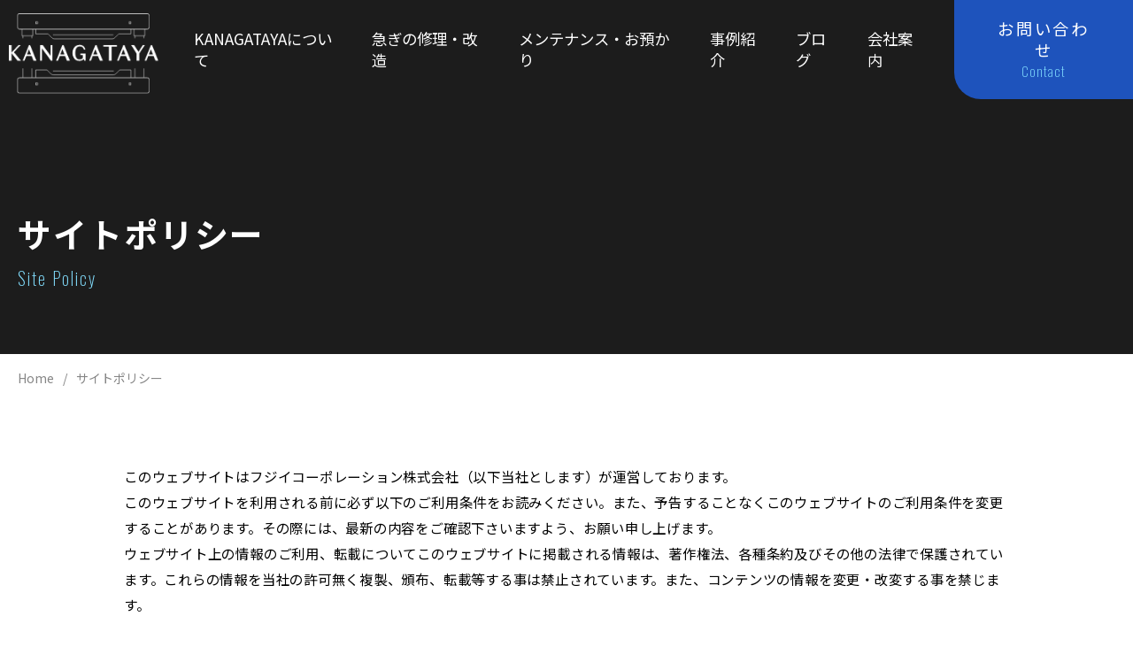

--- FILE ---
content_type: text/html; charset=UTF-8
request_url: https://kanagataya.jp/sitepolicy/
body_size: 11803
content:
<!DOCTYPE html>
<html lang="ja">
<head>
<meta http-equiv="X-UA-Compatible" content="IE=edge">

<title>サイトポリシー｜KANAGATAYA｜プレス金型メンテナンス専門 &#8211; カナガタヤ</title>


<meta charset="utf-8">
<meta name="keywords" content="KANAGATAYA">
<meta name="description" content="プレス金型メンテナンス専門 &#8211; カナガタヤ">
<meta name="viewport" content="width=device-width, initial-scale=1">
<link rel="stylesheet" href="https://use.fontawesome.com/releases/v6.4.2/css/all.css">

<link rel="preconnect" href="https://fonts.googleapis.com">
<link rel="preconnect" href="https://fonts.gstatic.com" crossorigin>
<link href="https://fonts.googleapis.com/css2?family=Noto+Sans+JP:wght@100..900&family=Oswald:wght@200..700&family=Poppins:ital,wght@0,100;0,200;0,300;0,400;0,500;0,600;0,700;0,800;0,900;1,100;1,200;1,300;1,400;1,500;1,600;1,700;1,800;1,900&display=swap" rel="stylesheet">
<link rel="stylesheet" href="https://kanagataya.jp/wp2025/wp-content/themes/kanagataya_202509/lib/css/slick-theme.css">
<link rel="stylesheet" href="https://kanagataya.jp/wp2025/wp-content/themes/kanagataya_202509/lib/css/slick.css">

<link rel="stylesheet" href="https://kanagataya.jp/wp2025/wp-content/themes/kanagataya_202509/style.css?2025091601">
<!--[if lt IE 9]>
<script src="//cdn.jsdelivr.net/html5shiv/3.7.2/html5shiv.min.js"></script>
<script src="//cdnjs.cloudflare.com/ajax/libs/respond.js/1.4.2/respond.min.js"></script>
<![endif]-->
<meta name='robots' content='index, follow, max-image-preview:large, max-snippet:-1, max-video-preview:-1' />
	<style>img:is([sizes="auto" i], [sizes^="auto," i]) { contain-intrinsic-size: 3000px 1500px }</style>
	
	<!-- This site is optimized with the Yoast SEO plugin v26.4 - https://yoast.com/wordpress/plugins/seo/ -->
	<link rel="canonical" href="https://kanagataya.jp/sitepolicy/" />
	<meta property="og:locale" content="ja_JP" />
	<meta property="og:type" content="article" />
	<meta property="og:title" content="サイトポリシー | KANAGATAYA" />
	<meta property="og:description" content="サイトポリシーSite Policy このウェブサイトはフジイコーポレーション株式会社（以下当社とします）が運営しております。このウェブサイトを利用される前に必ず以下のご利用条件をお読みください。また、予告することなくこ [&hellip;]" />
	<meta property="og:url" content="https://kanagataya.jp/sitepolicy/" />
	<meta property="og:site_name" content="KANAGATAYA" />
	<meta property="article:publisher" content="https://www.facebook.com/FujiiCorporation/" />
	<meta property="article:modified_time" content="2025-09-17T10:29:05+00:00" />
	<meta name="twitter:card" content="summary_large_image" />
	<meta name="twitter:site" content="@fujii_santa" />
	<meta name="twitter:label1" content="推定読み取り時間" />
	<meta name="twitter:data1" content="4分" />
	<script type="application/ld+json" class="yoast-schema-graph">{"@context":"https://schema.org","@graph":[{"@type":"WebPage","@id":"https://kanagataya.jp/sitepolicy/","url":"https://kanagataya.jp/sitepolicy/","name":"サイトポリシー | KANAGATAYA","isPartOf":{"@id":"https://kanagataya.jp/#website"},"datePublished":"2025-09-06T06:44:02+00:00","dateModified":"2025-09-17T10:29:05+00:00","breadcrumb":{"@id":"https://kanagataya.jp/sitepolicy/#breadcrumb"},"inLanguage":"ja","potentialAction":[{"@type":"ReadAction","target":["https://kanagataya.jp/sitepolicy/"]}]},{"@type":"BreadcrumbList","@id":"https://kanagataya.jp/sitepolicy/#breadcrumb","itemListElement":[{"@type":"ListItem","position":1,"name":"ホーム","item":"https://kanagataya.jp/"},{"@type":"ListItem","position":2,"name":"サイトポリシー"}]},{"@type":"WebSite","@id":"https://kanagataya.jp/#website","url":"https://kanagataya.jp/","name":"KANAGATAYA","description":"プレス金型メンテナンス専門 - カナガタヤ","publisher":{"@id":"https://kanagataya.jp/#organization"},"potentialAction":[{"@type":"SearchAction","target":{"@type":"EntryPoint","urlTemplate":"https://kanagataya.jp/?s={search_term_string}"},"query-input":{"@type":"PropertyValueSpecification","valueRequired":true,"valueName":"search_term_string"}}],"inLanguage":"ja"},{"@type":"Organization","@id":"https://kanagataya.jp/#organization","name":"KANAGATAYA","url":"https://kanagataya.jp/","logo":{"@type":"ImageObject","inLanguage":"ja","@id":"https://kanagataya.jp/#/schema/logo/image/","url":"http://kanagataya.jp/wp2025/wp-content/uploads/logo_512_BG_white.png","contentUrl":"http://kanagataya.jp/wp2025/wp-content/uploads/logo_512_BG_white.png","width":512,"height":512,"caption":"KANAGATAYA"},"image":{"@id":"https://kanagataya.jp/#/schema/logo/image/"},"sameAs":["https://www.facebook.com/FujiiCorporation/","https://x.com/fujii_santa"]}]}</script>
	<!-- / Yoast SEO plugin. -->


<link rel='dns-prefetch' href='//challenges.cloudflare.com' />
<script type="text/javascript">
/* <![CDATA[ */
window._wpemojiSettings = {"baseUrl":"https:\/\/s.w.org\/images\/core\/emoji\/16.0.1\/72x72\/","ext":".png","svgUrl":"https:\/\/s.w.org\/images\/core\/emoji\/16.0.1\/svg\/","svgExt":".svg","source":{"concatemoji":"https:\/\/kanagataya.jp\/wp2025\/wp-includes\/js\/wp-emoji-release.min.js?ver=eb5db96ad925a7ef072371342fe22512"}};
/*! This file is auto-generated */
!function(s,n){var o,i,e;function c(e){try{var t={supportTests:e,timestamp:(new Date).valueOf()};sessionStorage.setItem(o,JSON.stringify(t))}catch(e){}}function p(e,t,n){e.clearRect(0,0,e.canvas.width,e.canvas.height),e.fillText(t,0,0);var t=new Uint32Array(e.getImageData(0,0,e.canvas.width,e.canvas.height).data),a=(e.clearRect(0,0,e.canvas.width,e.canvas.height),e.fillText(n,0,0),new Uint32Array(e.getImageData(0,0,e.canvas.width,e.canvas.height).data));return t.every(function(e,t){return e===a[t]})}function u(e,t){e.clearRect(0,0,e.canvas.width,e.canvas.height),e.fillText(t,0,0);for(var n=e.getImageData(16,16,1,1),a=0;a<n.data.length;a++)if(0!==n.data[a])return!1;return!0}function f(e,t,n,a){switch(t){case"flag":return n(e,"\ud83c\udff3\ufe0f\u200d\u26a7\ufe0f","\ud83c\udff3\ufe0f\u200b\u26a7\ufe0f")?!1:!n(e,"\ud83c\udde8\ud83c\uddf6","\ud83c\udde8\u200b\ud83c\uddf6")&&!n(e,"\ud83c\udff4\udb40\udc67\udb40\udc62\udb40\udc65\udb40\udc6e\udb40\udc67\udb40\udc7f","\ud83c\udff4\u200b\udb40\udc67\u200b\udb40\udc62\u200b\udb40\udc65\u200b\udb40\udc6e\u200b\udb40\udc67\u200b\udb40\udc7f");case"emoji":return!a(e,"\ud83e\udedf")}return!1}function g(e,t,n,a){var r="undefined"!=typeof WorkerGlobalScope&&self instanceof WorkerGlobalScope?new OffscreenCanvas(300,150):s.createElement("canvas"),o=r.getContext("2d",{willReadFrequently:!0}),i=(o.textBaseline="top",o.font="600 32px Arial",{});return e.forEach(function(e){i[e]=t(o,e,n,a)}),i}function t(e){var t=s.createElement("script");t.src=e,t.defer=!0,s.head.appendChild(t)}"undefined"!=typeof Promise&&(o="wpEmojiSettingsSupports",i=["flag","emoji"],n.supports={everything:!0,everythingExceptFlag:!0},e=new Promise(function(e){s.addEventListener("DOMContentLoaded",e,{once:!0})}),new Promise(function(t){var n=function(){try{var e=JSON.parse(sessionStorage.getItem(o));if("object"==typeof e&&"number"==typeof e.timestamp&&(new Date).valueOf()<e.timestamp+604800&&"object"==typeof e.supportTests)return e.supportTests}catch(e){}return null}();if(!n){if("undefined"!=typeof Worker&&"undefined"!=typeof OffscreenCanvas&&"undefined"!=typeof URL&&URL.createObjectURL&&"undefined"!=typeof Blob)try{var e="postMessage("+g.toString()+"("+[JSON.stringify(i),f.toString(),p.toString(),u.toString()].join(",")+"));",a=new Blob([e],{type:"text/javascript"}),r=new Worker(URL.createObjectURL(a),{name:"wpTestEmojiSupports"});return void(r.onmessage=function(e){c(n=e.data),r.terminate(),t(n)})}catch(e){}c(n=g(i,f,p,u))}t(n)}).then(function(e){for(var t in e)n.supports[t]=e[t],n.supports.everything=n.supports.everything&&n.supports[t],"flag"!==t&&(n.supports.everythingExceptFlag=n.supports.everythingExceptFlag&&n.supports[t]);n.supports.everythingExceptFlag=n.supports.everythingExceptFlag&&!n.supports.flag,n.DOMReady=!1,n.readyCallback=function(){n.DOMReady=!0}}).then(function(){return e}).then(function(){var e;n.supports.everything||(n.readyCallback(),(e=n.source||{}).concatemoji?t(e.concatemoji):e.wpemoji&&e.twemoji&&(t(e.twemoji),t(e.wpemoji)))}))}((window,document),window._wpemojiSettings);
/* ]]> */
</script>
<style id='wp-emoji-styles-inline-css' type='text/css'>

	img.wp-smiley, img.emoji {
		display: inline !important;
		border: none !important;
		box-shadow: none !important;
		height: 1em !important;
		width: 1em !important;
		margin: 0 0.07em !important;
		vertical-align: -0.1em !important;
		background: none !important;
		padding: 0 !important;
	}
</style>
<link rel='stylesheet' id='wp-block-library-css' href='https://kanagataya.jp/wp2025/wp-includes/css/dist/block-library/style.min.css?ver=eb5db96ad925a7ef072371342fe22512' type='text/css' media='all' />
<style id='classic-theme-styles-inline-css' type='text/css'>
/*! This file is auto-generated */
.wp-block-button__link{color:#fff;background-color:#32373c;border-radius:9999px;box-shadow:none;text-decoration:none;padding:calc(.667em + 2px) calc(1.333em + 2px);font-size:1.125em}.wp-block-file__button{background:#32373c;color:#fff;text-decoration:none}
</style>
<style id='global-styles-inline-css' type='text/css'>
:root{--wp--preset--aspect-ratio--square: 1;--wp--preset--aspect-ratio--4-3: 4/3;--wp--preset--aspect-ratio--3-4: 3/4;--wp--preset--aspect-ratio--3-2: 3/2;--wp--preset--aspect-ratio--2-3: 2/3;--wp--preset--aspect-ratio--16-9: 16/9;--wp--preset--aspect-ratio--9-16: 9/16;--wp--preset--color--black: #000000;--wp--preset--color--cyan-bluish-gray: #abb8c3;--wp--preset--color--white: #ffffff;--wp--preset--color--pale-pink: #f78da7;--wp--preset--color--vivid-red: #cf2e2e;--wp--preset--color--luminous-vivid-orange: #ff6900;--wp--preset--color--luminous-vivid-amber: #fcb900;--wp--preset--color--light-green-cyan: #7bdcb5;--wp--preset--color--vivid-green-cyan: #00d084;--wp--preset--color--pale-cyan-blue: #8ed1fc;--wp--preset--color--vivid-cyan-blue: #0693e3;--wp--preset--color--vivid-purple: #9b51e0;--wp--preset--gradient--vivid-cyan-blue-to-vivid-purple: linear-gradient(135deg,rgba(6,147,227,1) 0%,rgb(155,81,224) 100%);--wp--preset--gradient--light-green-cyan-to-vivid-green-cyan: linear-gradient(135deg,rgb(122,220,180) 0%,rgb(0,208,130) 100%);--wp--preset--gradient--luminous-vivid-amber-to-luminous-vivid-orange: linear-gradient(135deg,rgba(252,185,0,1) 0%,rgba(255,105,0,1) 100%);--wp--preset--gradient--luminous-vivid-orange-to-vivid-red: linear-gradient(135deg,rgba(255,105,0,1) 0%,rgb(207,46,46) 100%);--wp--preset--gradient--very-light-gray-to-cyan-bluish-gray: linear-gradient(135deg,rgb(238,238,238) 0%,rgb(169,184,195) 100%);--wp--preset--gradient--cool-to-warm-spectrum: linear-gradient(135deg,rgb(74,234,220) 0%,rgb(151,120,209) 20%,rgb(207,42,186) 40%,rgb(238,44,130) 60%,rgb(251,105,98) 80%,rgb(254,248,76) 100%);--wp--preset--gradient--blush-light-purple: linear-gradient(135deg,rgb(255,206,236) 0%,rgb(152,150,240) 100%);--wp--preset--gradient--blush-bordeaux: linear-gradient(135deg,rgb(254,205,165) 0%,rgb(254,45,45) 50%,rgb(107,0,62) 100%);--wp--preset--gradient--luminous-dusk: linear-gradient(135deg,rgb(255,203,112) 0%,rgb(199,81,192) 50%,rgb(65,88,208) 100%);--wp--preset--gradient--pale-ocean: linear-gradient(135deg,rgb(255,245,203) 0%,rgb(182,227,212) 50%,rgb(51,167,181) 100%);--wp--preset--gradient--electric-grass: linear-gradient(135deg,rgb(202,248,128) 0%,rgb(113,206,126) 100%);--wp--preset--gradient--midnight: linear-gradient(135deg,rgb(2,3,129) 0%,rgb(40,116,252) 100%);--wp--preset--font-size--small: 13px;--wp--preset--font-size--medium: 20px;--wp--preset--font-size--large: 36px;--wp--preset--font-size--x-large: 42px;--wp--preset--spacing--20: 0.44rem;--wp--preset--spacing--30: 0.67rem;--wp--preset--spacing--40: 1rem;--wp--preset--spacing--50: 1.5rem;--wp--preset--spacing--60: 2.25rem;--wp--preset--spacing--70: 3.38rem;--wp--preset--spacing--80: 5.06rem;--wp--preset--shadow--natural: 6px 6px 9px rgba(0, 0, 0, 0.2);--wp--preset--shadow--deep: 12px 12px 50px rgba(0, 0, 0, 0.4);--wp--preset--shadow--sharp: 6px 6px 0px rgba(0, 0, 0, 0.2);--wp--preset--shadow--outlined: 6px 6px 0px -3px rgba(255, 255, 255, 1), 6px 6px rgba(0, 0, 0, 1);--wp--preset--shadow--crisp: 6px 6px 0px rgba(0, 0, 0, 1);}:where(.is-layout-flex){gap: 0.5em;}:where(.is-layout-grid){gap: 0.5em;}body .is-layout-flex{display: flex;}.is-layout-flex{flex-wrap: wrap;align-items: center;}.is-layout-flex > :is(*, div){margin: 0;}body .is-layout-grid{display: grid;}.is-layout-grid > :is(*, div){margin: 0;}:where(.wp-block-columns.is-layout-flex){gap: 2em;}:where(.wp-block-columns.is-layout-grid){gap: 2em;}:where(.wp-block-post-template.is-layout-flex){gap: 1.25em;}:where(.wp-block-post-template.is-layout-grid){gap: 1.25em;}.has-black-color{color: var(--wp--preset--color--black) !important;}.has-cyan-bluish-gray-color{color: var(--wp--preset--color--cyan-bluish-gray) !important;}.has-white-color{color: var(--wp--preset--color--white) !important;}.has-pale-pink-color{color: var(--wp--preset--color--pale-pink) !important;}.has-vivid-red-color{color: var(--wp--preset--color--vivid-red) !important;}.has-luminous-vivid-orange-color{color: var(--wp--preset--color--luminous-vivid-orange) !important;}.has-luminous-vivid-amber-color{color: var(--wp--preset--color--luminous-vivid-amber) !important;}.has-light-green-cyan-color{color: var(--wp--preset--color--light-green-cyan) !important;}.has-vivid-green-cyan-color{color: var(--wp--preset--color--vivid-green-cyan) !important;}.has-pale-cyan-blue-color{color: var(--wp--preset--color--pale-cyan-blue) !important;}.has-vivid-cyan-blue-color{color: var(--wp--preset--color--vivid-cyan-blue) !important;}.has-vivid-purple-color{color: var(--wp--preset--color--vivid-purple) !important;}.has-black-background-color{background-color: var(--wp--preset--color--black) !important;}.has-cyan-bluish-gray-background-color{background-color: var(--wp--preset--color--cyan-bluish-gray) !important;}.has-white-background-color{background-color: var(--wp--preset--color--white) !important;}.has-pale-pink-background-color{background-color: var(--wp--preset--color--pale-pink) !important;}.has-vivid-red-background-color{background-color: var(--wp--preset--color--vivid-red) !important;}.has-luminous-vivid-orange-background-color{background-color: var(--wp--preset--color--luminous-vivid-orange) !important;}.has-luminous-vivid-amber-background-color{background-color: var(--wp--preset--color--luminous-vivid-amber) !important;}.has-light-green-cyan-background-color{background-color: var(--wp--preset--color--light-green-cyan) !important;}.has-vivid-green-cyan-background-color{background-color: var(--wp--preset--color--vivid-green-cyan) !important;}.has-pale-cyan-blue-background-color{background-color: var(--wp--preset--color--pale-cyan-blue) !important;}.has-vivid-cyan-blue-background-color{background-color: var(--wp--preset--color--vivid-cyan-blue) !important;}.has-vivid-purple-background-color{background-color: var(--wp--preset--color--vivid-purple) !important;}.has-black-border-color{border-color: var(--wp--preset--color--black) !important;}.has-cyan-bluish-gray-border-color{border-color: var(--wp--preset--color--cyan-bluish-gray) !important;}.has-white-border-color{border-color: var(--wp--preset--color--white) !important;}.has-pale-pink-border-color{border-color: var(--wp--preset--color--pale-pink) !important;}.has-vivid-red-border-color{border-color: var(--wp--preset--color--vivid-red) !important;}.has-luminous-vivid-orange-border-color{border-color: var(--wp--preset--color--luminous-vivid-orange) !important;}.has-luminous-vivid-amber-border-color{border-color: var(--wp--preset--color--luminous-vivid-amber) !important;}.has-light-green-cyan-border-color{border-color: var(--wp--preset--color--light-green-cyan) !important;}.has-vivid-green-cyan-border-color{border-color: var(--wp--preset--color--vivid-green-cyan) !important;}.has-pale-cyan-blue-border-color{border-color: var(--wp--preset--color--pale-cyan-blue) !important;}.has-vivid-cyan-blue-border-color{border-color: var(--wp--preset--color--vivid-cyan-blue) !important;}.has-vivid-purple-border-color{border-color: var(--wp--preset--color--vivid-purple) !important;}.has-vivid-cyan-blue-to-vivid-purple-gradient-background{background: var(--wp--preset--gradient--vivid-cyan-blue-to-vivid-purple) !important;}.has-light-green-cyan-to-vivid-green-cyan-gradient-background{background: var(--wp--preset--gradient--light-green-cyan-to-vivid-green-cyan) !important;}.has-luminous-vivid-amber-to-luminous-vivid-orange-gradient-background{background: var(--wp--preset--gradient--luminous-vivid-amber-to-luminous-vivid-orange) !important;}.has-luminous-vivid-orange-to-vivid-red-gradient-background{background: var(--wp--preset--gradient--luminous-vivid-orange-to-vivid-red) !important;}.has-very-light-gray-to-cyan-bluish-gray-gradient-background{background: var(--wp--preset--gradient--very-light-gray-to-cyan-bluish-gray) !important;}.has-cool-to-warm-spectrum-gradient-background{background: var(--wp--preset--gradient--cool-to-warm-spectrum) !important;}.has-blush-light-purple-gradient-background{background: var(--wp--preset--gradient--blush-light-purple) !important;}.has-blush-bordeaux-gradient-background{background: var(--wp--preset--gradient--blush-bordeaux) !important;}.has-luminous-dusk-gradient-background{background: var(--wp--preset--gradient--luminous-dusk) !important;}.has-pale-ocean-gradient-background{background: var(--wp--preset--gradient--pale-ocean) !important;}.has-electric-grass-gradient-background{background: var(--wp--preset--gradient--electric-grass) !important;}.has-midnight-gradient-background{background: var(--wp--preset--gradient--midnight) !important;}.has-small-font-size{font-size: var(--wp--preset--font-size--small) !important;}.has-medium-font-size{font-size: var(--wp--preset--font-size--medium) !important;}.has-large-font-size{font-size: var(--wp--preset--font-size--large) !important;}.has-x-large-font-size{font-size: var(--wp--preset--font-size--x-large) !important;}
:where(.wp-block-post-template.is-layout-flex){gap: 1.25em;}:where(.wp-block-post-template.is-layout-grid){gap: 1.25em;}
:where(.wp-block-columns.is-layout-flex){gap: 2em;}:where(.wp-block-columns.is-layout-grid){gap: 2em;}
:root :where(.wp-block-pullquote){font-size: 1.5em;line-height: 1.6;}
</style>
<link rel='stylesheet' id='contact-form-7-css' href='https://kanagataya.jp/wp2025/wp-content/plugins/contact-form-7/includes/css/styles.css?ver=6.1.3' type='text/css' media='all' />
<link rel='stylesheet' id='wp-pagenavi-css' href='https://kanagataya.jp/wp2025/wp-content/plugins/wp-pagenavi/pagenavi-css.css?ver=2.70' type='text/css' media='all' />
<link rel="https://api.w.org/" href="https://kanagataya.jp/wp-json/" /><link rel="alternate" title="JSON" type="application/json" href="https://kanagataya.jp/wp-json/wp/v2/pages/398" /><link rel="EditURI" type="application/rsd+xml" title="RSD" href="https://kanagataya.jp/wp2025/xmlrpc.php?rsd" />

<link rel='shortlink' href='https://kanagataya.jp/?p=398' />
<link rel="alternate" title="oEmbed (JSON)" type="application/json+oembed" href="https://kanagataya.jp/wp-json/oembed/1.0/embed?url=https%3A%2F%2Fkanagataya.jp%2Fsitepolicy%2F" />
<link rel="alternate" title="oEmbed (XML)" type="text/xml+oembed" href="https://kanagataya.jp/wp-json/oembed/1.0/embed?url=https%3A%2F%2Fkanagataya.jp%2Fsitepolicy%2F&#038;format=xml" />
<!-- Google tag (gtag.js) -->
<script async src="https://www.googletagmanager.com/gtag/js?id=G-E0M2VTJGKZ"></script>
<script>
  window.dataLayer = window.dataLayer || [];
  function gtag(){dataLayer.push(arguments);}
  gtag('js', new Date());

  gtag('config', 'G-E0M2VTJGKZ');
</script>
</head>
<body class="wp-singular page-template-default page page-id-398 wp-theme-kanagataya_202509">

<div class="openbtn"><span></span><span></span><span></span></div>

<header id="header">
    <div class="is__inner">
        <h1 class="is__logo is__default"><a href="https://kanagataya.jp"><img src="https://kanagataya.jp/wp2025/wp-content/themes/kanagataya_202509/assets/images/h_logo.png" alt="KANAGATAYA"></a></h1>
        <h1 class="is__logo is_scroll"><a href="https://kanagataya.jp"><img src="https://kanagataya.jp/wp2025/wp-content/themes/kanagataya_202509/assets/images/h_logo__black.png" alt="KANAGATAYA"></a></h1>
        <nav class="drawer_nav" role="navigation">
            <ul class="drawer_menu">
                <li><a href="https://kanagataya.jp/about/">KANAGATAYAについて</a></li>
                <li><a href="https://kanagataya.jp/works/">急ぎの修理・改造</a></li>
				<li><a href="https://kanagataya.jp/maintenance/">メンテナンス・お預かり</a></li>
                <li><a href="https://kanagataya.jp/case/">事例紹介</a></li>
                <li class="is__d_block_sm"><a href="https://kanagataya.jp/facility/">設備紹介</a></li>
                <li class="is__d_block_sm"><a href="https://kanagataya.jp/news/">お知らせ</a></li>
                <li><a href="https://kanagataya.jp/blog/">ブログ</a></li>
                <li><a href="https://kanagataya.jp/company/">会社案内</a></li>
                <li class="is__d_block_sm"><a href="https://kanagataya.jp/faq/">よくあるご質問</a></li>
                <li class="is__d_block_sm"><a href="https://kanagataya.jp/material/">各種資料</a></li>
                <li class="is__contact"><a href="https://kanagataya.jp/contact/">お問い合わせ<span class="oswald">Contact</span></a></li>
                <li class="is__d_block_sm"><a href="https://kanagataya.jp/privacypolicy/">プライバシーポリシー</a></li>
                <li class="is__d_block_sm"><a href="https://kanagataya.jp/sitepolicy/">サイトポリシー</a></li>
            </ul>
        </nav>
    </div>
</header>

<main>

<article>
    <section class="cnt01">
        <div class="container-1480">
            <h1 class="is__title">サイトポリシー<span class="oswald">Site Policy</span></h1>
        </div>
    </section>
</article>

<nav class="bread">
    <div class="container-1480">
        <div id="breadcrumb"><ul class="cf"><li><a href="https://kanagataya.jp"><span>Home</span></a></li><li><span>サイトポリシー</span></li></ul></div>
    </div>
</nav>

<article>
    <section class="cnt02">
        <div class="container-1000">
            <div class="mb-50">
                <p class="txt03">このウェブサイトはフジイコーポレーション株式会社（以下当社とします）が運営しております。<br>このウェブサイトを利用される前に必ず以下のご利用条件をお読みください。また、予告することなくこのウェブサイトのご利用条件を変更することがあります。その際には、最新の内容をご確認下さいますよう、お願い申し上げます。<br>ウェブサイト上の情報のご利用、転載についてこのウェブサイトに掲載される情報は、著作権法、各種条約及びその他の法律で保護されています。これらの情報を当社の許可無く複製、頒布、転載等する事は禁止されています。また、コンテンツの情報を変更・改変する事を禁じます。</p>
            </div>
            <div class="mb-50">
                <h2 class="headline08 mb-20">禁止事項</h2>
                <p class="txt03 mb-20">このウェブサイトのご利用に際し、次の行為をしてはならないものとします。</p>
                <ol class="list01">
                    <li>第三者もしくは当社のプライバシー及び財産等を侵害する行為または侵害する恐れのある行為。</li>
                    <li>第三者もしくは当社に、対して不利益もしくは損害を与える行為、またはその恐れのある行為。</li>
                    <li>公序良俗に反する行為、またはその恐れのある行為。</li>
                    <li>犯罪行為もしくは犯罪行為に結びつく行為、またはその恐れのある行為。</li>
                    <li>他人の電子メールアドレスを登録する等、虚偽の申告、届出を行なう行為。</li>
                    <li>営業活動もしくは営利を目的とする行為、またはその準備を目的とする行為。</li>
                    <li>第三者もしくは当社の名誉もしくは信用を毀損する行為。</li>
                    <li>コンピュータウィルス等有害なプログラムを使用もしくは提供する行為、またその恐れのある行為。</li>
                    <li>その他、法律、法令もしくは条例に違反する行為、またはその恐れのある行為。</li>
                    <li>その他、当社が不適切と判断する行為。</li>
                </ol>
            </div>
            <div>
                <h2 class="headline08 mb-20">免責事項</h2>
                <p class="txt03">当社は、このウェブサイトに情報を掲載する際には、あらゆる面から細心の注意を払っております。<br>しかし、当社はこれらの情報の内容が正確であるかどうか、有用なものであるかどうか、確実なものであるかどうか、ご使用になる皆様の目的に合ったものかどうか、安全なものであるかどうか（機能が中断しないこと、エラーが発生しないこと、欠点を修正すること、このウェブサイト及びサーバーにコンピュータウィルスその他の有害物がないこと、等）等につきましては、一切保証致しません。<br>また、皆様がこれらの情報を使用されたこと、もしくはご使用になれなかったこと、また、このウェブサイトをご利用になったことにより生じるいかなる損害についても責任を負うものではありません。<br>当社は予告なしにウェブサイト上の情報を変更することがあります。また、ウェブサイトの運営を中断又は中止させて頂くことがあります。あらかじめご了承下さい。<br>尚、理由の如何に関わらず、情報の変更及びこのウェブサイトの運用の中断または中止によって生じるいかなる損害についても責任を負うものではありません。</p>
            </div>
        </div>
    </section>
</article>


</main>

<aside class="aside_contact">
    <div class="is__inner">
        <div class="container-1000">
            <h3 class="is__headline">お問い合わせ<span class="oswald">Contact</span></h3>
            <p class="is__txt01">まずは無料でご相談</p>
            <p class="is__txt02">お見積り・お問い合わせは、<br class="is__d_block_xs">お気軽にこちらまでお寄せください。</p>
            <div class="aside_cnt01">
                <div class="block">
                    <p class="oswald is__title_en">MAIL</p>
                    <p class="is__img"><img src="https://kanagataya.jp/wp2025/wp-content/themes/kanagataya_202509/assets/images/icon_mail01.png" alt="アイコン"></p>
                    <p class="is__title_ja">メールでのお問い合わせ</p>
                    <p class="is__btn"><a href="https://kanagataya.jp/contact/">お問い合わせフォーム<img src="https://kanagataya.jp/wp2025/wp-content/themes/kanagataya_202509/assets/images/icon_arrow01.png" alt="アイコン"></a></p>
                </div>
                <div class="block">
                    <p class="oswald is__title_en">TEL</p>
                    <p class="oswald is__tel"><a href="tel:0256637111"><img src="https://kanagataya.jp/wp2025/wp-content/themes/kanagataya_202509/assets/images/icon_tel01.png" alt="アイコン">0256-63-7111</a></p>
                    <p class="is__reception">受付時間:平日8:15〜17:15</p>
                </div>
            </div>
        </div>
    </div>
</aside>

<footer id="footer">
    <article>
        <section>
            <div class="container-1284">
                <div class="is__inner">
                    <div class="is__block_L">
                        <h4 class="is__logo"><a href="https://kanagataya.jp"><img src="https://kanagataya.jp/wp2025/wp-content/themes/kanagataya_202509/assets/images/f_logo.png" alt="KANAGATAYA"><span>フジイコーポレーション株式会社</span></a></h4>
						<p>ダイレスプレス事業部（KANAGATAYA担当事業部）</p>
						<p class="is__address">〒959-1263　新潟県燕市大曲3283-1<br>TEL.<a href="tel:0256637111">0256-63-7111</a>/FAX.0256-64-5664</p>
						<p>本社</p>
                        <p class="is__address">〒959-1276 新潟県燕市小池285ハーベスタハウス2F<br>TEL.<a href="tel:0256645511">0256-64-5511</a>/FAX.0256-66-1026</p>
                        <ul class="is__banner">
                            <li><a href="https://www.monodzukuri.meti.go.jp/" target="_blank"><img src="https://kanagataya.jp/wp2025/wp-content/themes/kanagataya_202509/assets/images/banner_monodukuri.png" alt="ものづくり日本大賞"></a></li>
                            <li><a href="https://www.meti.go.jp/policy/sme_chiiki/chiiki_kenin_kigyou/" target="_blank"><img src="https://kanagataya.jp/wp2025/wp-content/themes/kanagataya_202509/assets/images/banner_chiikimirai.png" alt="地域未来牽引企業"></a></li>
                            <li><a href="https://www.pref.niigata.lg.jp/sec/seisaku/1208106072710.html" target="_blank"><img src="https://kanagataya.jp/wp2025/wp-content/themes/kanagataya_202509/assets/images/banner_hp.png" alt="ハッピー・パートナー企業"></a></li>
                        </ul>
                    </div>
                    <div class="is__block_R">
                        <ul class="">
                            <li><a href="https://kanagataya.jp/about/">KANAGATAYAについて</a></li>
                            <li><a href="https://kanagataya.jp/works/">急ぎの修理・改造</a></li>
                            <li><a href="https://kanagataya.jp/maintenance/">メンテナンス・お預かり</a></li>
                            <li><a href="https://kanagataya.jp/case/">事例紹介</a></li>
                            <li><a href="https://kanagataya.jp/facility/">設備紹介</a></li>
                            <li><a href="https://kanagataya.jp/company/">会社案内</a></li>
                        </ul>
                        <ul class="">
                            <li><a href="https://kanagataya.jp/faq/">よくあるご質問</a></li>
                            <li><a href="https://kanagataya.jp/material/">各種資料</a></li>
                            <li><a href="https://kanagataya.jp/contact/">お問い合わせ</a></li>
                            <li><a href="https://kanagataya.jp/privacypolicy/">プライバシーポリシー</a></li>
                            <li><a href="https://kanagataya.jp/sitepolicy/">サイトポリシー</a></li>
                        </ul>
                    </div>
                </div>
                <p class="is__copy">&copy;Fujii Corporation CO.,LTD. All Rights Reserved.</p>
            </div>
        </section>
    </article>
</footer>

<!--
<p id="page-top"><a href="#wrap">PAGE TOP</a></p>
-->
<script src="https://code.jquery.com/jquery-3.4.1.min.js" integrity="sha256-CSXorXvZcTkaix6Yvo6HppcZGetbYMGWSFlBw8HfCJo=" crossorigin="anonymous"></script>
<script>
    $(".openbtn").click(function () {
        $(this).toggleClass('active');
        $(".drawer_nav").toggleClass('active');
        $("body").toggleClass('fixed');
    });
</script>
<script>
    $(function(){
    var headerHeight = $('header').outerHeight();
    var urlHash = location.hash;
    if(urlHash) {
        $('body,html').stop().scrollTop(0);
        setTimeout(function(){
        var target = $(urlHash);
        var position = target.offset().top - headerHeight;
        $('body,html').stop().animate({scrollTop:position}, 500);
        }, 100);
    }
    $('a[href^="#"]').click(function(){
        var href= $(this).attr("href");
        var target = $(href);
        var position = target.offset().top - headerHeight;
        $('body,html').stop().animate({scrollTop:position}, 500);
        return false;
    });
    });
</script>
<script>
$(function() {
    var topBtn = $('#page-top');	
    topBtn.hide();
    $(window).scroll(function () {
        if ($(this).scrollTop() > 100) {
            topBtn.fadeIn();
        } else {
            topBtn.fadeOut();
        }
    });
    topBtn.click(function () {
        $('body,html').animate({
            scrollTop: 0
        }, 500);
        return false;
    });
});
</script>

<script src="https://kanagataya.jp/wp2025/wp-content/themes/kanagataya_202509/lib/js/slick.js"></script>
<script>
$('.slider').slick({
    autoplay:true,
    autoplaySpeed:5000,
    dots:true,
    fade:true,
    speed:1500,
    prevArrow: '<img src="https://kanagataya.jp/wp2025/wp-content/themes/kanagataya_202509/assets/images/top_mv_arrow01.png" class="slide-arrow prev-arrow">',
    nextArrow: '<img src="https://kanagataya.jp/wp2025/wp-content/themes/kanagataya_202509/assets/images/top_mv_arrow02.png" class="slide-arrow next-arrow">'
});
</script>
<script>
    $('.slider02').slick({
    autoplay:true,
    autoplaySpeed:5000,
    dots:true,
    slidesToShow:3,
    slidesToScroll:1,
    centerMode: true,
    centerPadding: '250px',
    prevArrow: '<img src="https://kanagataya.jp/wp2025/wp-content/themes/kanagataya_202509/assets/images/top_case_arrow01.png" class="slide-arrow prev-arrow02">',
    nextArrow: '<img src="https://kanagataya.jp/wp2025/wp-content/themes/kanagataya_202509/assets/images/top_case_arrow02.png" class="slide-arrow next-arrow02">',
    responsive: [
        {
            breakpoint: 1441,
            settings: {
                centerPadding: '150px',
            },
        },
        {
            breakpoint: 1025,
            settings: {
                centerPadding: '50px',
            },
        },
        {
            breakpoint: 769,
            settings: {
                centerMode: false,
                slidesToShow:2,
            },
        },
        {
            breakpoint: 426,
            settings: {
                centerMode: false,
                slidesToShow:1,
            },
        },
    ],
});
</script>

<script>
$(function () {
  $(".slider03").slick({
    autoplay: false,
    arrows: false,
    asNavFor: ".thumbnail",
  });
  $(".thumbnail").slick({
    slidesToShow: 6,
    asNavFor: ".slider03",
    focusOnSelect: true,
  });
});
</script>

<script>
    $(function(){
    $(".acMenu dt").on("click", function() {
    $(this).next().slideToggle();
    $(this).toggleClass("active");
    });
    });
</script>

<script>
const mq = window.matchMedia("(max-width: 1023px)");
if (mq.matches) {
  // 768px以下の処理
} else {
    window.addEventListener("scroll", function () {
    const header = document.querySelector("header");
    header.classList.toggle("scroll-nav", window.scrollY > 100);
    });
}
</script>

<script>
    window.addEventListener('DOMContentLoaded', () => {

	const observer = new IntersectionObserver(entries => {
		entries.forEach(entry => {
			const id = entry.target.getAttribute('id');
			if (entry.intersectionRatio > 0) {
				document.querySelector(`nav li a[href="#${id}"]`).parentElement.classList.add('active');
			} else {
				document.querySelector(`nav li a[href="#${id}"]`).parentElement.classList.remove('active');
			}
		});
	});

	// Track all sections that have an `id` applied
	document.querySelectorAll('section[id]').forEach((section) => {
		observer.observe(section);
	});
	
});
</script>
<script type="speculationrules">
{"prefetch":[{"source":"document","where":{"and":[{"href_matches":"\/*"},{"not":{"href_matches":["\/wp2025\/wp-*.php","\/wp2025\/wp-admin\/*","\/wp2025\/wp-content\/uploads\/*","\/wp2025\/wp-content\/*","\/wp2025\/wp-content\/plugins\/*","\/wp2025\/wp-content\/themes\/kanagataya_202509\/*","\/*\\?(.+)"]}},{"not":{"selector_matches":"a[rel~=\"nofollow\"]"}},{"not":{"selector_matches":".no-prefetch, .no-prefetch a"}}]},"eagerness":"conservative"}]}
</script>
<script type="text/javascript">
document.addEventListener( 'wpcf7mailsent', function( event ) {
  var formSent = document.getElementById('formSent');
  if (formSent) {
    formSent.scrollIntoView({
      behavior: 'smooth',
      block: 'center',
      inline: 'nearest',
    });
  }
  var labelObj = document.getElementsByName('cv_label');
  var labelVal = 'contact';
  if (labelObj) {
    if (labelObj.length > 0) {
      labelVal = labelObj[0].value;
    }
  }
  if (typeof gtag !== 'undefined') {
    if (labelVal) {
      gtag('event', 'submit', {'event_category': 'Contact Form', 'event_label': labelVal});
    } else {
      gtag('event', 'submit', {'event_category': 'Contact Form'});
    }
  }
}, false );
</script>
<script type="text/javascript">
$(function(){
  $('a[href^="tel:"]').on('click' , function(e){
    if (typeof gtag !== 'undefined') {
      gtag('event', 'tap', {'event_category': 'tel'});
    }
  });
});
</script>
<script type="text/javascript" src="https://kanagataya.jp/wp2025/wp-includes/js/dist/hooks.min.js?ver=4d63a3d491d11ffd8ac6" id="wp-hooks-js"></script>
<script type="text/javascript" src="https://kanagataya.jp/wp2025/wp-includes/js/dist/i18n.min.js?ver=5e580eb46a90c2b997e6" id="wp-i18n-js"></script>
<script type="text/javascript" id="wp-i18n-js-after">
/* <![CDATA[ */
wp.i18n.setLocaleData( { 'text direction\u0004ltr': [ 'ltr' ] } );
/* ]]> */
</script>
<script type="text/javascript" src="https://kanagataya.jp/wp2025/wp-content/plugins/contact-form-7/includes/swv/js/index.js?ver=6.1.3" id="swv-js"></script>
<script type="text/javascript" id="contact-form-7-js-translations">
/* <![CDATA[ */
( function( domain, translations ) {
	var localeData = translations.locale_data[ domain ] || translations.locale_data.messages;
	localeData[""].domain = domain;
	wp.i18n.setLocaleData( localeData, domain );
} )( "contact-form-7", {"translation-revision-date":"2025-10-29 09:23:50+0000","generator":"GlotPress\/4.0.3","domain":"messages","locale_data":{"messages":{"":{"domain":"messages","plural-forms":"nplurals=1; plural=0;","lang":"ja_JP"},"This contact form is placed in the wrong place.":["\u3053\u306e\u30b3\u30f3\u30bf\u30af\u30c8\u30d5\u30a9\u30fc\u30e0\u306f\u9593\u9055\u3063\u305f\u4f4d\u7f6e\u306b\u7f6e\u304b\u308c\u3066\u3044\u307e\u3059\u3002"],"Error:":["\u30a8\u30e9\u30fc:"]}},"comment":{"reference":"includes\/js\/index.js"}} );
/* ]]> */
</script>
<script type="text/javascript" id="contact-form-7-js-before">
/* <![CDATA[ */
var wpcf7 = {
    "api": {
        "root": "https:\/\/kanagataya.jp\/wp-json\/",
        "namespace": "contact-form-7\/v1"
    }
};
/* ]]> */
</script>
<script type="text/javascript" src="https://kanagataya.jp/wp2025/wp-content/plugins/contact-form-7/includes/js/index.js?ver=6.1.3" id="contact-form-7-js"></script>
<script type="text/javascript" src="https://challenges.cloudflare.com/turnstile/v0/api.js" id="cloudflare-turnstile-js" data-wp-strategy="async"></script>
<script type="text/javascript" id="cloudflare-turnstile-js-after">
/* <![CDATA[ */
document.addEventListener( 'wpcf7submit', e => turnstile.reset() );
/* ]]> */
</script>
</body>
</html>

--- FILE ---
content_type: text/css
request_url: https://kanagataya.jp/wp2025/wp-content/themes/kanagataya_202509/style.css?2025091601
body_size: 18826
content:
@charset "UTF-8";
/*
Theme Name: KANAGATAYA
*/
/*! destyle.css v3.0.2 | MIT License | https://github.com/nicolas-cusan/destyle.css */
/* Reset box-model and set borders */
/* ============================================ */
*,
::before,
::after {
  -webkit-box-sizing: border-box;
          box-sizing: border-box;
  border-style: solid;
  border-width: 0;
}

/* Document */
/* ============================================ */
/**
 * 1. Correct the line height in all browsers.
 * 2. Prevent adjustments of font size after orientation changes in iOS.
 * 3. Remove gray overlay on links for iOS.
 */
html {
  line-height: 1.15; /* 1 */
  -webkit-text-size-adjust: 100%; /* 2 */
  -webkit-tap-highlight-color: transparent; /* 3*/
}

/* Sections */
/* ============================================ */
/**
 * Remove the margin in all browsers.
 */
body {
  margin: 0;
}

/**
 * Render the `main` element consistently in IE.
 */
main {
  display: block;
}

/* Vertical rhythm */
/* ============================================ */
p,
table,
blockquote,
address,
pre,
iframe,
form,
figure,
dl {
  margin: 0;
}

/* Headings */
/* ============================================ */
h1,
h2,
h3,
h4,
h5,
h6 {
  font-size: inherit;
  font-weight: inherit;
  margin: 0;
}

/* Lists (enumeration) */
/* ============================================ */
ul,
ol {
  margin: 0;
  padding: 0;
  list-style: none;
}

/* Lists (definition) */
/* ============================================ */
dt {
  font-weight: bold;
}

dd {
  margin-left: 0;
}

/* Grouping content */
/* ============================================ */
/**
 * 1. Add the correct box sizing in Firefox.
 * 2. Show the overflow in Edge and IE.
 */
hr {
  -webkit-box-sizing: content-box;
          box-sizing: content-box; /* 1 */
  height: 0; /* 1 */
  overflow: visible; /* 2 */
  border-top-width: 1px;
  margin: 0;
  clear: both;
  color: inherit;
}

/**
 * 1. Correct the inheritance and scaling of font size in all browsers.
 * 2. Correct the odd `em` font sizing in all browsers.
 */
pre {
  font-family: monospace, monospace; /* 1 */
  font-size: inherit; /* 2 */
}

address {
  font-style: inherit;
}

/* Text-level semantics */
/* ============================================ */
/**
 * Remove the gray background on active links in IE 10.
 */
a {
  background-color: transparent;
  text-decoration: none;
  color: inherit;
}

/**
 * 1. Remove the bottom border in Chrome 57-
 * 2. Add the correct text decoration in Chrome, Edge, IE, Opera, and Safari.
 */
abbr[title] {
  -webkit-text-decoration: underline dotted;
          text-decoration: underline dotted; /* 2 */
}

/**
 * Add the correct font weight in Chrome, Edge, and Safari.
 */
b,
strong {
  font-weight: bolder;
}

/**
 * 1. Correct the inheritance and scaling of font size in all browsers.
 * 2. Correct the odd `em` font sizing in all browsers.
 */
code,
kbd,
samp {
  font-family: monospace, monospace; /* 1 */
  font-size: inherit; /* 2 */
}

/**
 * Add the correct font size in all browsers.
 */
small {
  font-size: 80%;
}

/**
 * Prevent `sub` and `sup` elements from affecting the line height in
 * all browsers.
 */
sub,
sup {
  font-size: 75%;
  line-height: 0;
  position: relative;
  vertical-align: baseline;
}

sub {
  bottom: -0.25em;
}

sup {
  top: -0.5em;
}

/* Replaced content */
/* ============================================ */
/**
 * Prevent vertical alignment issues.
 */
svg,
img,
embed,
object,
iframe {
  vertical-align: bottom;
}

/* Forms */
/* ============================================ */
/**
 * Reset form fields to make them styleable.
 * 1. Make form elements stylable across systems iOS especially.
 * 2. Inherit text-transform from parent.
 */
button,
input,
optgroup,
select,
textarea {
  -webkit-appearance: none; /* 1 */
  -moz-appearance: none;
       appearance: none;
  vertical-align: middle;
  color: inherit;
  font: inherit;
  background: transparent;
  padding: 0;
  margin: 0;
  border-radius: 0;
  text-align: inherit;
  text-transform: inherit; /* 2 */
}

/**
 * Reset radio and checkbox appearance to preserve their look in iOS.
 */
[type=checkbox] {
  -webkit-appearance: checkbox;
  -moz-appearance: checkbox;
       appearance: checkbox;
}

[type=radio] {
  -webkit-appearance: radio;
  -moz-appearance: radio;
       appearance: radio;
}

/**
 * Correct cursors for clickable elements.
 */
button,
[type=button],
[type=reset],
[type=submit] {
  cursor: pointer;
}

button:disabled,
[type=button]:disabled,
[type=reset]:disabled,
[type=submit]:disabled {
  cursor: default;
}

/**
 * Improve outlines for Firefox and unify style with input elements & buttons.
 */
:-moz-focusring {
  outline: auto;
}

select:disabled {
  opacity: inherit;
}

/**
 * Remove padding
 */
option {
  padding: 0;
}

/**
 * Reset to invisible
 */
fieldset {
  margin: 0;
  padding: 0;
  min-width: 0;
}

legend {
  padding: 0;
}

/**
 * Add the correct vertical alignment in Chrome, Firefox, and Opera.
 */
progress {
  vertical-align: baseline;
}

/**
 * Remove the default vertical scrollbar in IE 10+.
 */
textarea {
  overflow: auto;
}

/**
 * Correct the cursor style of increment and decrement buttons in Chrome.
 */
[type=number]::-webkit-inner-spin-button,
[type=number]::-webkit-outer-spin-button {
  height: auto;
}

/**
 * 1. Correct the outline style in Safari.
 */
[type=search] {
  outline-offset: -2px; /* 1 */
}

/**
 * Remove the inner padding in Chrome and Safari on macOS.
 */
[type=search]::-webkit-search-decoration {
  -webkit-appearance: none;
}

/**
 * 1. Correct the inability to style clickable types in iOS and Safari.
 * 2. Fix font inheritance.
 */
::-webkit-file-upload-button {
  -webkit-appearance: button; /* 1 */
  font: inherit; /* 2 */
}

/**
 * Clickable labels
 */
label[for] {
  cursor: pointer;
}

/* Interactive */
/* ============================================ */
/*
 * Add the correct display in Edge, IE 10+, and Firefox.
 */
details {
  display: block;
}

/*
 * Add the correct display in all browsers.
 */
summary {
  display: list-item;
}

/*
 * Remove outline for editable content.
 */
[contenteditable]:focus {
  outline: auto;
}

/* Tables */
/* ============================================ */
/**
1. Correct table border color inheritance in all Chrome and Safari.
*/
table {
  border-color: inherit; /* 1 */
  border-collapse: collapse;
}

caption {
  text-align: left;
}

td,
th {
  vertical-align: top;
  padding: 0;
}

th {
  text-align: left;
  font-weight: bold;
}

@media (min-width: 769px) {
  a[href*="tel:"] {
    pointer-events: none;
    cursor: default;
    text-decoration: none;
  }
}
img {
  max-width: 100%;
  height: auto;
  vertical-align: middle;
  font-style: italic;
  background-repeat: no-repeat;
  background-size: cover;
  shape-margin: 0.75rem;
}

html {
  font-size: 62.5%;
}

body {
  font-size: clamp(1.36rem, 1.319rem + 0.18vw, 1.6rem);
  line-height: 1.6em;
  font-family: "Noto Sans JP", sans-serif;
  font-optical-sizing: auto;
  font-style: normal;
}

.oswald {
  font-family: "Oswald", sans-serif;
  font-optical-sizing: auto;
  font-style: normal;
}

.poppins {
  font-family: "Poppins", sans-serif;
  font-weight: 600;
  font-style: normal;
}

.fw400 {
  font-weight: 400 !important;
}

.fw500 {
  font-weight: 500 !important;
}

.fw700 {
  font-weight: 700 !important;
}

.fs10 {
  font-size: clamp(0.85rem, 0.824rem + 0.11vw, 1rem);
}

.fs11 {
  font-size: clamp(0.935rem, 0.907rem + 0.12vw, 1.1rem);
}

.fs12 {
  font-size: clamp(1.02rem, 0.989rem + 0.13vw, 1.2rem);
}

.fs13 {
  font-size: clamp(1.105rem, 1.072rem + 0.14vw, 1.3rem);
}

.fs14 {
  font-size: clamp(1.19rem, 1.154rem + 0.15vw, 1.4rem);
}

.fs15 {
  font-size: clamp(1.275rem, 1.236rem + 0.16vw, 1.5rem);
}

.fs16 {
  font-size: clamp(1.36rem, 1.319rem + 0.18vw, 1.6rem);
}

.fs17 {
  font-size: clamp(1.445rem, 1.401rem + 0.19vw, 1.7rem);
}

.fs18 {
  font-size: clamp(1.53rem, 1.484rem + 0.2vw, 1.8rem);
}

.fs19 {
  font-size: clamp(1.615rem, 1.566rem + 0.21vw, 1.9rem);
}

.fs20 {
  font-size: clamp(1.7rem, 1.649rem + 0.22vw, 2rem);
}

.fs21 {
  font-size: clamp(1.785rem, 1.731rem + 0.23vw, 2.1rem);
}

.fs22 {
  font-size: clamp(1.87rem, 1.813rem + 0.24vw, 2.2rem);
}

.fs23 {
  font-size: clamp(1.955rem, 1.896rem + 0.25vw, 2.3rem);
}

.fs24 {
  font-size: clamp(2.04rem, 1.978rem + 0.26vw, 2.4rem);
}

.fs25 {
  font-size: clamp(2.125rem, 2.061rem + 0.27vw, 2.5rem);
}

.fs26 {
  font-size: clamp(2.21rem, 2.143rem + 0.29vw, 2.6rem);
}

.fs27 {
  font-size: clamp(2.295rem, 2.225rem + 0.3vw, 2.7rem);
}

.fs28 {
  font-size: clamp(2.38rem, 2.308rem + 0.31vw, 2.8rem);
}

.fs29 {
  font-size: clamp(2.465rem, 2.39rem + 0.32vw, 2.9rem);
}

.fs30 {
  font-size: clamp(2.55rem, 2.473rem + 0.33vw, 3rem);
}

.top_cnt01 {
  width: 100%;
  height: 950px;
  position: relative;
}
.top_cnt01 .slider {
  width: 100%;
  height: 950px;
  position: relative;
}
.top_cnt01 .slider li img {
  width: 100%;
  height: 950px;
  -o-object-fit: cover;
     object-fit: cover;
}
.top_cnt01 .slick-dots {
  background: #1E53BC;
  width: 270px;
  height: 64px;
  border-radius: 999px;
  left: 50%;
  -webkit-transform: translateX(-50%);
          transform: translateX(-50%);
  bottom: -32px;
}
.top_cnt01 .slick-dots li {
  margin-top: 24px;
}
.top_cnt01 .slick-dots li button::before {
  font-size: 12px;
  color: #fff;
  opacity: 1;
}
.top_cnt01 .slick-dots li.slick-active button::before {
  color: #DADFE5;
}
.top_cnt01 .prev-arrow {
  position: absolute;
  left: 50%;
  -webkit-transform: translateX(-50%);
          transform: translateX(-50%);
  margin-left: -100px;
  bottom: -23px;
  z-index: 1;
  cursor: pointer;
}
.top_cnt01 .next-arrow {
  position: absolute;
  left: 50%;
  -webkit-transform: translateX(-50%);
          transform: translateX(-50%);
  margin-left: 100px;
  bottom: -23px;
  z-index: 1;
  cursor: pointer;
}
@media (max-width: 1279px) {
  .top_cnt01 {
    height: 800px;
  }
  .top_cnt01 .slider {
    height: 800px;
  }
  .top_cnt01 .slider li img {
    height: 800px;
  }
}
@media (max-width: 767px) {
  .top_cnt01 {
    height: 650px;
  }
  .top_cnt01 .slider {
    height: 650px;
  }
  .top_cnt01 .slider li img {
    height: 650px;
  }
}

.top_cnt02 {
  position: absolute;
  top: 150px;
  left: 50%;
  -webkit-transform: translateX(-50%);
          transform: translateX(-50%);
  width: 100%;
}
.top_cnt02 .is__catch {
  text-align: center;
  margin: 0 0 10rem 0;
}
.top_cnt02 .is__desc {
  color: #fff;
  font-size: 2.6rem;
  letter-spacing: 0.1em;
  text-align: center;
}
.top_cnt02 .is__desc span {
  display: block;
  letter-spacing: 0.2em;
  font-size: 5.3rem;
  font-weight: 500;
  margin: 3rem 0 0 0;
}
@media (max-width: 1279px) {
  .top_cnt02 .is__catch {
    margin: 0 0 8rem 0;
  }
  .top_cnt02 .is__catch img {
    height: 390px;
    width: auto;
  }
  .top_cnt02 .is__desc {
    font-size: 2rem;
  }
  .top_cnt02 .is__desc span {
    font-size: 4.1rem;
    margin: 2rem 0 0 0;
  }
}
@media (max-width: 767px) {
  .top_cnt02 .is__catch {
    margin: 0 0 5rem 0;
  }
  .top_cnt02 .is__catch img {
    height: 300px;
    width: auto;
  }
  .top_cnt02 .is__desc {
    font-size: 1.8rem;
  }
  .top_cnt02 .is__desc span {
    font-size: 3.7rem;
    margin: 2rem 0 0 0;
  }
}
@media (max-width: 424px) {
  .top_cnt02 .is__catch {
    margin: 0 0 5rem 0;
  }
  .top_cnt02 .is__catch img {
    height: 300px;
    width: auto;
  }
  .top_cnt02 .is__desc {
    font-size: 1.55rem;
  }
  .top_cnt02 .is__desc span {
    font-size: 3.2rem;
    margin: 2rem 0 0 0;
  }
}

.top_cnt03 {
  background: url(assets/images/dot_bg01.png) repeat 0 0;
  padding-bottom: 400px;
}
.top_cnt03 .is__inner {
  background: url(assets/images/top_about__img01.jpg) no-repeat center top;
  height: auto;
  max-height: 630px;
  background-size: cover;
  background-position: center top;
}
.top_cnt03 .is__headline {
  margin: 0 0 10rem 0;
}
.top_cnt03 .is__blockline {
  display: -webkit-box;
  display: -ms-flexbox;
  display: flex;
  -webkit-box-pack: justify;
      -ms-flex-pack: justify;
          justify-content: space-between;
}
.top_cnt03 .is__blockline .block {
  width: 48%;
  background: #fff;
  border-radius: 20px;
  padding: 3rem 2.5rem;
  position: relative;
}
.top_cnt03 .is__blockline .block::before {
  content: "";
  display: block;
  width: 340px;
  height: 6px;
  background: #1E53BC;
  position: absolute;
  top: 0;
  left: 50%;
  -webkit-transform: translateX(-50%);
          transform: translateX(-50%);
}
.top_cnt03 .is__blockline .block .is__img {
  margin: 0 0 3rem 0;
}
.top_cnt03 .is__blockline .block .headline01 {
  margin: 0 0 2rem 0;
}
.top_cnt03 .is__blockline .block .txt01 {
  padding: 0 1.5rem;
  margin: 0 0 3.5rem 0;
}
@media (max-width: 1279px) {
  .top_cnt03 {
    padding-bottom: 25vw;
  }
}
@media (max-width: 1023px) {
  .top_cnt03 {
    padding-bottom: 145vw;
  }
  .top_cnt03 .is__inner {
    height: 700px;
    background: url(assets/images/top_about__img01__sp.jpg) no-repeat center top;
    background-size: cover;
  }
  .top_cnt03 .is__blockline {
    display: block;
  }
  .top_cnt03 .is__blockline .block {
    width: 100%;
    margin: 0 0 5rem 0;
  }
}
@media (max-width: 767px) {
  .top_cnt03 {
    padding-bottom: 930px;
  }
  .top_cnt03 .is__inner {
    height: 80vw;
  }
  .top_cnt03 .is__headline {
    margin-bottom: 4rem;
  }
  .top_cnt03 .is__blockline {
    display: block;
  }
  .top_cnt03 .is__blockline .block {
    width: 100%;
    padding: 2rem;
    margin: 0 0 3rem 0;
  }
  .top_cnt03 .is__blockline .block::before {
    content: "";
    display: block;
    width: 250px;
    height: 4px;
    background: #1E53BC;
    position: absolute;
    top: 0;
    left: 50%;
    -webkit-transform: translateX(-50%);
            transform: translateX(-50%);
  }
}
@media (max-width: 424px) {
  .top_cnt03 {
    padding-bottom: 800px;
  }
  .top_cnt03 .is__inner {
    height: 450px;
  }
  .top_cnt03 .is__blockline {
    display: block;
  }
  .top_cnt03 .is__blockline .block:first-child {
    padding-bottom: 3rem;
  }
}

.top_cnt04 {
  background: url(assets/images/dot_bg02.png) repeat 0 0;
  padding: 10rem 0 10rem 0;
}
.top_cnt04 .txt02 {
  margin: 6rem 0 6rem 0;
}
@media (max-width: 767px) {
  .top_cnt04 {
    padding: 10rem 0 7rem 0;
  }
  .top_cnt04 .txt02 {
    margin: 4.5rem 0 4.5rem 0;
  }
}

.top_cnt05 {
  background: url(assets/images/dot_bg01.png) repeat 0 0;
  padding: 10rem 0;
}
@media (max-width: 767px) {
  .top_cnt05 {
    padding: 8rem 0;
  }
}
@media (max-width: 424px) {
  .top_cnt05 {
    padding: 7rem 0;
  }
}

.top_cnt06 {
  width: 100%;
  max-width: 1000px;
  margin: 0 auto 8rem auto;
}
@media (max-width: 767px) {
  .top_cnt06 {
    margin: 0 auto 6rem auto;
  }
}
@media (max-width: 424px) {
  .top_cnt06 {
    margin: 0 auto 5rem auto;
  }
}

.top_cnt07 {
  background: #E6E9EF;
  padding: 10rem 0;
}
.top_cnt07 .is__inner {
  display: -webkit-box;
  display: -ms-flexbox;
  display: flex;
  -webkit-box-pack: justify;
      -ms-flex-pack: justify;
          justify-content: space-between;
}
.top_cnt07 .is__inner .block {
  width: 48%;
  background: #fff;
  border-radius: 20px;
  padding: 5rem 0;
}
.top_cnt07 .is__inner .headline04 {
  margin: 0 0 5rem 0;
}
.top_cnt07 .is__inner .content_block {
  display: -webkit-box;
  display: -ms-flexbox;
  display: flex;
  -webkit-box-pack: justify;
      -ms-flex-pack: justify;
          justify-content: space-between;
  border-top: #E6E9EF solid 1px;
  padding: 2rem 3.5rem;
}
.top_cnt07 .is__inner .is__content {
  padding: 0 2rem 0 0;
}
.top_cnt07 .is__inner .date {
  color: #8E8E8E;
  font-size: clamp(1.53rem, 1.484rem + 0.2vw, 1.8rem);
  margin: 0 0 1.5rem 0;
  letter-spacing: 0.14em;
}
.top_cnt07 .is__inner .txt {
  font-size: clamp(1.53rem, 1.484rem + 0.2vw, 1.8rem);
  letter-spacing: 0.14em;
  color: #252628;
}
.top_cnt07 .is__inner .txt a:hover {
  color: #999;
}
.top_cnt07 .is__inner .img {
  -ms-flex-negative: 0;
      flex-shrink: 0;
}
.top_cnt07 .is__inner .img img {
  width: 160px;
  height: 110px;
  -o-object-fit: cover;
     object-fit: cover;
  border-radius: 10px;
  overflow: hidden;
}
.top_cnt07 .is__inner .is__btn {
  border-top: #E6E9EF solid 1px;
  padding: 5rem 1.5rem 0 1.5rem;
}
@media (max-width: 1023px) {
  .top_cnt07 .is__inner {
    display: block;
  }
  .top_cnt07 .is__inner .block {
    width: 100%;
  }
  .top_cnt07 .is__inner .block:first-child {
    margin: 0 0 4rem 0;
  }
}
@media (max-width: 767px) {
  .top_cnt07 .is__inner .content_block {
    -webkit-box-align: center;
        -ms-flex-align: center;
            align-items: center;
    display: block;
  }
  .top_cnt07 .is__inner .is__content {
    padding: 0;
  }
  .top_cnt07 .is__inner .date {
    margin: 0 0 1rem 0;
  }
  .top_cnt07 .is__inner .img {
    margin: 2.5rem 0 0 0;
  }
  .top_cnt07 .is__inner .img img {
    width: 100%;
    height: auto;
    aspect-ratio: 315/216;
    -o-object-fit: cover;
       object-fit: cover;
  }
}

.top_cnt08 {
  padding: 17rem 0 0 0;
}
@media (max-width: 1023px) {
  .top_cnt08 {
    padding: 13rem 0 0 0;
  }
}
@media (max-width: 767px) {
  .top_cnt08 {
    padding: 10rem 0 0 0;
  }
}

.top_cnt09 {
  background: #E6E9EF;
  padding: 0 0 10rem 0;
  margin: 30rem 0 0 0;
}
.top_cnt09 .container-2560 {
  display: -webkit-box;
  display: -ms-flexbox;
  display: flex;
}
.top_cnt09 .img {
  width: 50%;
  margin-top: -14rem;
}
.top_cnt09 .block_R {
  width: 50%;
  max-width: 750px;
  padding: 10rem 10% 0 0;
  margin-top: -14rem;
}
.top_cnt09 .block_R .tbl01 {
  margin: 0 0 5rem 0;
}
@media (max-width: 2559px) {
  .top_cnt09 {
    margin: 20rem 0 0 0;
  }
  .top_cnt09 .container-2560 {
    -webkit-box-pack: justify;
        -ms-flex-pack: justify;
            justify-content: space-between;
  }
  .top_cnt09 .img {
    margin-top: -9rem;
  }
  .top_cnt09 .block_R {
    width: 47%;
    max-width: none;
    padding-right: 1.5rem;
  }
}
@media (max-width: 1919px) {
  .top_cnt09 {
    margin: 15rem 0 0 0;
  }
  .top_cnt09 .img {
    width: 50%;
    margin-top: -5rem;
  }
  .top_cnt09 .block_R {
    width: 48%;
    padding-right: 10%;
  }
}
@media (max-width: 1439px) {
  .top_cnt09 .block_R .tbl01 {
    margin: 0 0 3rem 0;
  }
}
@media (max-width: 1279px) {
  .top_cnt09 .img {
    width: 50%;
  }
  .top_cnt09 .block_R {
    width: 50%;
    padding-right: 10%;
  }
}
@media (max-width: 1023px) {
  .top_cnt09 {
    margin-top: 30rem;
  }
  .top_cnt09 .container-2560 {
    display: block;
    padding-top: 10rem;
  }
  .top_cnt09 .img {
    width: 100%;
    margin: -30rem auto 6rem auto;
    padding-right: 1.5rem;
    padding-left: 1.5rem;
    max-width: 770px;
  }
  .top_cnt09 .block_R {
    width: 100%;
    padding-right: 1.5rem;
    padding-left: 1.5rem;
  }
}
@media (max-width: 767px) {
  .top_cnt09 {
    margin-top: 15rem;
    padding-bottom: 7rem;
  }
  .top_cnt09 .img {
    margin-top: -20rem;
  }
}

.top_cnt10 {
  background: #E6E9EF;
  padding: 0 0 10rem 0;
}
.top_cnt10 .img a:hover {
  opacity: 0.85;
}
@media (max-width: 767px) {
  .top_cnt10 {
    padding: 0 0 7rem 0;
  }
}

.top_cnt11 {
  padding: 10rem 0;
}
@media (max-width: 1023px) {
  .top_cnt11 {
    padding: 7rem 0 7rem 0;
  }
}

.top_cnt12 {
  background: #F4F5F7;
  background: -webkit-gradient(linear, left bottom, left top, from(rgb(244, 245, 247)), color-stop(75%, rgb(244, 245, 247)), color-stop(75%, rgb(255, 255, 255)), to(rgb(255, 255, 255)));
  background: linear-gradient(0deg, rgb(244, 245, 247) 0%, rgb(244, 245, 247) 75%, rgb(255, 255, 255) 75%, rgb(255, 255, 255) 100%);
  margin: 0 0 10rem 0;
}
.top_cnt12 .is__inner {
  width: 100%;
  max-width: 2560px;
  margin: 0 auto;
  display: -webkit-box;
  display: -ms-flexbox;
  display: flex;
}
.top_cnt12 .img {
  width: 48%;
  -ms-flex-negative: 0;
      flex-shrink: 0;
}
.top_cnt12 .block_R {
  width: 100%;
  max-width: 540px;
  margin: 10rem 0 0 20rem;
}
.top_cnt12 .headline {
  font-size: 3.5rem;
  letter-spacing: 0.1em;
  display: -webkit-box;
  display: -ms-flexbox;
  display: flex;
  -webkit-box-align: center;
      -ms-flex-align: center;
          align-items: center;
  margin: 0 0 3rem 0;
  line-height: 1.4em;
}
.top_cnt12 .headline img {
  display: block;
}
.top_cnt12 .headline span {
  display: -webkit-box;
  display: -ms-flexbox;
  display: flex;
  -webkit-box-align: center;
      -ms-flex-align: center;
          align-items: center;
}
.top_cnt12 .headline span::before {
  content: "";
  width: 1px;
  height: 100px;
  background: #1E53BC;
  display: block;
  margin: 0 2.5rem;
}
.top_cnt12 .txt {
  font-size: clamp(1.53rem, 1.484rem + 0.2vw, 1.8rem);
  line-height: 2em;
  letter-spacing: 0.05em;
  color: #252628;
}
@media (max-width: 2559px) {
  .top_cnt12 .block_R {
    margin: 5rem 0 0 15rem;
  }
}
@media (max-width: 1919px) {
  .top_cnt12 .is__inner {
    -webkit-box-pack: justify;
        -ms-flex-pack: justify;
            justify-content: space-between;
  }
  .top_cnt12 .img {
    width: 50%;
  }
  .top_cnt12 .block_R {
    max-width: none;
    width: 45%;
    margin: 0;
    padding: 0 2.5rem 0 0;
  }
}
@media (max-width: 1023px) {
  .top_cnt12 {
    background: none;
  }
  .top_cnt12 .is__inner {
    -webkit-box-orient: vertical;
    -webkit-box-direction: normal;
        -ms-flex-direction: column;
            flex-direction: column;
  }
  .top_cnt12 .img {
    width: 100%;
    padding: 0 6rem 0 0;
    -webkit-box-ordinal-group: 2;
        -ms-flex-order: 1;
            order: 1;
    margin: 0 0 4rem 0;
  }
}
@media (max-width: 1023px) and (max-width: 1023px) {
  .top_cnt12 .img {
    padding: 0 2.5rem 0 0;
  }
}
@media (max-width: 1023px) {
  .top_cnt12 .block_R {
    width: 100%;
    -webkit-box-ordinal-group: 3;
        -ms-flex-order: 2;
            order: 2;
    padding: 0 2rem;
  }
  .top_cnt12 .headline {
    font-size: 2.7rem;
  }
  .top_cnt12 .headline img {
    height: 80px;
  }
  .top_cnt12 .headline span::before {
    height: 70px;
  }
}
@media (max-width: 767px) {
  .top_cnt12 {
    margin-bottom: 6rem;
  }
  .top_cnt12 .img {
    margin: 0 0 3rem 0;
  }
  .top_cnt12 .headline {
    font-size: 2.3rem;
    margin: 0 0 2rem 0;
  }
  .top_cnt12 .headline img {
    height: 70px;
  }
  .top_cnt12 .headline span::before {
    height: 50px;
    margin: 0 1.5rem;
  }
}
@media (max-width: 424px) {
  .top_cnt12 .headline {
    font-size: 6vw;
    letter-spacing: 0.1em;
  }
  .top_cnt12 .txt {
    font-size: 1.45rem;
  }
}

.top_cnt13 .is__inner {
  -webkit-box-pack: end;
      -ms-flex-pack: end;
          justify-content: flex-end;
}
.top_cnt13 .img {
  -webkit-box-ordinal-group: 3;
      -ms-flex-order: 2;
          order: 2;
}
.top_cnt13 .block_R {
  -webkit-box-ordinal-group: 2;
      -ms-flex-order: 1;
          order: 1;
  margin-right: 20rem;
}
@media (max-width: 2559px) {
  .top_cnt13 .block_R {
    margin-right: 15rem;
  }
}
@media (max-width: 1919px) {
  .top_cnt13 .is__inner {
    -webkit-box-pack: justify;
        -ms-flex-pack: justify;
            justify-content: space-between;
  }
  .top_cnt13 .block_R {
    margin-left: 2rem;
    margin-right: 0;
  }
}
@media (max-width: 1023px) {
  .top_cnt13 .img {
    -webkit-box-ordinal-group: 2;
        -ms-flex-order: 1;
            order: 1;
    display: -webkit-box;
    display: -ms-flexbox;
    display: flex;
    padding: 0 0 0 6rem;
  }
}
@media (max-width: 1023px) and (max-width: 1023px) {
  .top_cnt13 .img {
    padding: 0 0 0 2.5rem;
  }
}
@media (max-width: 1023px) {
  .top_cnt13 .block_R {
    -webkit-box-ordinal-group: 3;
        -ms-flex-order: 2;
            order: 2;
    margin-right: 0;
    margin-left: 0;
  }
}

.top_cnt14 {
  background: #2C2C2C;
  padding: 15rem 0;
}
@media (max-width: 1023px) {
  .top_cnt14 {
    padding: 10rem 0;
  }
}
@media (max-width: 424px) {
  .top_cnt14 {
    padding: 7rem 0 10rem 0;
  }
}

.top_cnt15 {
  margin: 13rem 0 0 0;
}
@media (max-width: 1023px) {
  .top_cnt15 {
    margin: 8rem 0 0 0;
  }
}
@media (max-width: 424px) {
  .top_cnt15 {
    margin: 5rem 0 0 0;
  }
}
.top_cnt15 .slider02 {
  position: relative;
}
.top_cnt15 .block {
  padding: 0 2rem;
}
@media (max-width: 1279px) {
  .top_cnt15 .block {
    padding: 0 1rem;
  }
}
@media (max-width: 1023px) {
  .top_cnt15 .block {
    padding: 0 2rem;
  }
}
.top_cnt15 .is__inner {
  background: #fff;
  border-radius: 20px;
  overflow: hidden;
  padding: 0 0 4rem 0;
  display: block;
}
.top_cnt15 .is__inner:hover .headline {
  color: #999;
}
.top_cnt15 .img {
  margin: 0 0 4rem 0;
}
.top_cnt15 .img img {
  width: 100%;
  height: 500px;
  -o-object-fit: cover;
     object-fit: cover;
}
@media (max-width: 2559px) {
  .top_cnt15 .img img {
    height: 280px;
  }
}
@media (max-width: 1919px) {
  .top_cnt15 .img img {
    height: 250px;
  }
}
@media (max-width: 1279px) {
  .top_cnt15 .img img {
    height: 180px;
  }
}
@media (max-width: 1023px) {
  .top_cnt15 .img img {
    height: 250px;
  }
}
.top_cnt15 .headline {
  text-align: center;
  color: #252628;
  font-size: clamp(2.125rem, 2.061rem + 0.27vw, 2.5rem);
  letter-spacing: 0.14em;
  margin: 0 0 1.5rem 0;
  -webkit-transition: all 0.4s;
  transition: all 0.4s;
}
.top_cnt15 .txt {
  text-align: center;
  color: #1E53BC;
  font-size: clamp(1.275rem, 1.236rem + 0.16vw, 1.5rem);
  letter-spacing: 0.14em;
}
.top_cnt15 .slick-slide {
  height: auto !important;
}
.top_cnt15 .slick-dots {
  bottom: -80px;
}
.top_cnt15 .slick-dots li button::before {
  color: #fff;
  opacity: 1;
  font-size: 1.3rem;
}
.top_cnt15 .slick-dots li.slick-active button::before {
  color: #DADFE5;
}
.top_cnt15 .prev-arrow02 {
  position: absolute;
  bottom: -100px;
  left: 50%;
  -webkit-transform: translateX(-50%);
          transform: translateX(-50%);
  cursor: pointer;
  margin-left: -150px;
  z-index: 1;
}
@media (max-width: 767px) {
  .top_cnt15 .prev-arrow02 {
    margin-left: -28vw;
  }
}
@media (max-width: 424px) {
  .top_cnt15 .prev-arrow02 {
    left: 0;
    margin-left: 13vw;
  }
}
.top_cnt15 .next-arrow02 {
  position: absolute;
  bottom: -100px;
  right: 50%;
  -webkit-transform: translateX(-50%);
          transform: translateX(-50%);
  cursor: pointer;
  margin-right: -210px;
  z-index: 1;
}
@media (max-width: 767px) {
  .top_cnt15 .next-arrow02 {
    margin-right: -44vw;
  }
}
@media (max-width: 424px) {
  .top_cnt15 .next-arrow02 {
    right: 0;
    margin-right: -3vw;
  }
}

.md_pr10 {
  padding-right: 10%;
}
@media (max-width: 1023px) {
  .md_pr10 {
    padding-right: 0.2rem;
  }
}

.md_pl10 {
  padding-left: 10%;
}
@media (max-width: 1023px) {
  .md_pl10 {
    padding-right: 0.2rem;
  }
}

.top_cnt07 .is__inner {
  -webkit-box-align: stretch;
      -ms-flex-align: stretch;
          align-items: stretch;
  gap: 40px;
}

.top_cnt07 .is__inner .block {
  -webkit-box-orient: vertical;
  -webkit-box-direction: normal;
      -ms-flex-direction: column;
          flex-direction: column;
  -webkit-box-flex: 1;
      -ms-flex: 1;
          flex: 1;
  display: -webkit-box;
  display: -ms-flexbox;
  display: flex;
}

.top_cnt07 .is__inner .content_block {
  -webkit-box-flex: 1;
      -ms-flex-positive: 1;
          flex-grow: 1;
}

.top_cnt07 .is__inner .is__btn {
  margin-top: auto;
}

.top_cnt03 .is__blockline {
  -webkit-box-align: stretch;
      -ms-flex-align: stretch;
          align-items: stretch;
  gap: 40px;
}

.top_cnt03 .is__blockline .block {
  -webkit-box-orient: vertical;
  -webkit-box-direction: normal;
      -ms-flex-direction: column;
          flex-direction: column;
  -webkit-box-flex: 1;
      -ms-flex: 1;
          flex: 1;
  display: -webkit-box;
  display: -ms-flexbox;
  display: flex;
}

.top_cnt03 .is__blockline .content_block {
  -webkit-box-flex: 1;
      -ms-flex-positive: 1;
          flex-grow: 1;
}

.top_cnt03 .is__blockline .is__btn {
  margin-top: auto;
}

.form_container input::-webkit-input-placeholder {
  color: #929292;
}

.form_container input::-moz-placeholder {
  color: #929292;
}

.form_container input:-ms-input-placeholder {
  color: #929292;
}

.form_container input::-ms-input-placeholder {
  color: #929292;
}

.form_container input::placeholder {
  color: #929292;
}
.form_container input[type=text] {
  background: #F7F8F8;
  padding: 2rem 3rem;
  border-radius: 5px;
  width: 100%;
}
@media (max-width: 767px) {
  .form_container input[type=text] {
    padding: 1.5rem 2rem;
  }
}
.form_container input[type=email] {
  background: #F7F8F8;
  padding: 2rem 3rem;
  border-radius: 5px;
  width: 100%;
}
@media (max-width: 767px) {
  .form_container input[type=email] {
    padding: 1.5rem 2rem;
  }
}
.form_container input[type=tel] {
  background: #F7F8F8;
  padding: 2rem 3rem;
  border-radius: 5px;
  width: 100%;
}
@media (max-width: 767px) {
  .form_container input[type=tel] {
    padding: 1.5rem 2rem;
  }
}
.form_container textarea {
  background: #F7F8F8;
  padding: 2rem 3rem;
  border-radius: 5px;
  width: 100%;
  resize: vertical;
  height: 30vw;
  max-height: 250px;
}
.form_container textarea::-webkit-input-placeholder {
  color: #929292;
}
.form_container textarea::-moz-placeholder {
  color: #929292;
}
.form_container textarea:-ms-input-placeholder {
  color: #929292;
}
.form_container textarea::-ms-input-placeholder {
  color: #929292;
}
.form_container textarea::placeholder {
  color: #929292;
}
@media (max-width: 767px) {
  .form_container textarea {
    padding: 1.5rem 2rem;
  }
}
.form_container input[type=file] {
  margin: 0 0 1.5rem 0;
}
.form_container .w50 {
  width: 49% !important;
}
.form_container a {
  text-decoration: underline;
}
.form_container a:hover {
  text-decoration: none;
}
.form_container .is__privacypolicy {
  text-align: center;
  margin: 6rem 0 4rem 0;
}
@media (max-width: 767px) {
  .form_container .is__privacypolicy {
    margin: 4rem 0 3rem 0;
  }
}
.form_container .is__button {
  text-align: center;
}
.form_container input[type=submit] {
  border: #000 solid 2px;
  border-radius: 999px;
  background: #fff;
  font-size: clamp(1.7rem, 1.649rem + 0.22vw, 2rem);
  font-weight: 700;
  width: 100%;
  max-width: 380px;
  padding: 3rem 6rem 3rem 6rem;
  line-height: 1;
  text-align: center;
  -webkit-transition: all 0.4s;
  transition: all 0.4s;
}
.form_container input[type=submit]:hover {
  background: #002877;
  color: #fff;
  border: #002877 solid 2px;
}
@media (max-width: 1023px) {
  .form_container input[type=submit] {
    max-width: 320px;
    padding: 2.5rem 0 2.5rem 5rem;
  }
}
@media (max-width: 767px) {
  .form_container input[type=submit] {
    max-width: 300px;
    padding: 2rem 0 2rem 4rem;
  }
}

.form_tbl01 {
  width: 100%;
}
.form_tbl01 tr th {
  width: 25%;
  vertical-align: middle;
  padding: 2rem 0 2rem 0;
  font-size: 1.8rem;
  letter-spacing: 0.05em;
}
.form_tbl01 tr th.req {
  position: relative;
}
.form_tbl01 tr th.req::after {
  content: "必須";
  color: #fff;
  font-size: 1.2rem;
  background: #FC3658;
  border-radius: 4px;
  position: absolute;
  top: 42px;
  right: 0;
  line-height: 1;
  font-weight: 400;
  padding: 0.5rem 1rem;
}
.form_tbl01 tr th.is__valign_top {
  padding-top: 4rem;
}
.form_tbl01 tr th.is__valign_top__file {
  padding-top: 2.5rem;
  vertical-align: top;
}
.form_tbl01 tr td {
  padding: 2rem 0 2rem 4rem;
}
.form_tbl01 tr td.noflex {
  display: table-cell;
}
.form_tbl01 tr td p {
  width: 100%;
  display: -webkit-box;
  display: -ms-flexbox;
  display: flex;
  -webkit-box-pack: justify;
      -ms-flex-pack: justify;
          justify-content: space-between;
}
.form_tbl01 tr td p span {
  width: 100%;
}
@media (max-width: 1023px) {
  .form_tbl01 tr th {
    width: 30%;
  }
}
@media (max-width: 767px) {
  .form_tbl01 {
    display: block;
    width: 100%;
  }
  .form_tbl01 tbody {
    display: block;
    width: 100%;
  }
  .form_tbl01 tbody tr {
    width: 100%;
    display: block;
  }
  .form_tbl01 tbody tr th {
    width: 100%;
    display: -webkit-box;
    display: -ms-flexbox;
    display: flex;
    -webkit-box-align: center;
        -ms-flex-align: center;
            align-items: center;
    padding-top: 1rem !important;
    font-size: 1.6rem;
  }
  .form_tbl01 tbody tr th.req {
    position: static;
  }
  .form_tbl01 tbody tr th.req::after {
    content: "必須";
    color: #fff;
    font-size: 1rem;
    background: #FC3658;
    border-radius: 4px;
    position: static;
    top: 0;
    right: 0;
    line-height: 1;
    font-weight: 400;
    padding: 0.5rem 1rem;
    margin: 0 0 0 1.5rem;
  }
  .form_tbl01 tbody tr td {
    width: 100%;
    display: -webkit-box;
    display: -ms-flexbox;
    display: flex;
    padding: 0 0 2rem 0;
  }
}

.form_tbl01 tr td p span[data-name=your-familyname],
.form_tbl01 tr td p span[data-name=your-firstname] {
  width: 49% !important;
}

.wpcf7-spinner {
  /*    display: none !important;*/
}

.wpcf7-form .cf-turnstile {
  margin-bottom: 50px;
  text-align: center;
}

.post_header {
  margin: 0 0 5rem 0;
}
@media (max-width: 767px) {
  .post_header {
    margin: 0 0 3rem 0;
  }
}
.post_header .is__date_cat {
  display: -webkit-box;
  display: -ms-flexbox;
  display: flex;
  -webkit-box-align: center;
      -ms-flex-align: center;
          align-items: center;
  margin: 0 0 2rem 0;
}
.post_header .is__date {
  color: #8E8E8E;
  letter-spacing: 0.14em;
  font-weight: 700;
  margin: 0 2rem 0 0;
}
.post_header .is__cat {
  background: #D3E0F9;
  border-radius: 999px;
  line-height: 1;
  padding: 0.5rem 1.5rem;
  font-size: clamp(1.19rem, 1.154rem + 0.15vw, 1.4rem);
  letter-spacing: 0.05em;
}
.post_header .is__title {
  font-size: clamp(2.55rem, 2.473rem + 0.33vw, 3rem);
  font-weight: 700;
  letter-spacing: 0.1em;
  line-height: 1.6em;
}
@media (max-width: 1023px) {
  .post_header .is__title {
    font-size: 2.3rem;
  }
}
@media (max-width: 767px) {
  .post_header .is__title {
    font-size: 1.9rem;
  }
}

.post_content {
  border-bottom: #C4C4C4 solid 1px;
  padding: 0 0 7rem 0;
}
@media (max-width: 767px) {
  .post_content {
    padding: 0 0 5rem 0;
  }
}
.post_content a {
  color: #1E53BC;
  text-decoration: underline;
}
.post_content a:hover {
  text-decoration: none;
}
.post_content p {
  margin: 0 0 clamp(2rem, 1.929rem + 0.36vw, 2.5rem) 0;
  letter-spacing: 0.05em;
  line-height: 1.9em;
}
.post_content h2 {
  margin: 0 0 clamp(2rem, 1.893rem + 0.54vw, 2.75rem) 0;
  color: #1E53BC;
  font-size: clamp(2.55rem, 2.473rem + 0.33vw, 3rem);
  font-weight: 700;
  letter-spacing: 0.05em;
  line-height: 1.6em;
}
.post_content h3 {
  margin: 0 0 clamp(2rem, 1.893rem + 0.54vw, 2.75rem) 0;
  font-size: clamp(2.04rem, 1.978rem + 0.26vw, 2.4rem);
  font-weight: 700;
  letter-spacing: 0.05em;
  border-bottom: #1E53BC solid 2px;
  padding: 0 0 1rem 0;
}
.post_content h4 {
  margin: 0 0 clamp(2rem, 1.893rem + 0.54vw, 2.75rem) 0;
  border-left: #1E53BC solid 5px;
  padding: 0 0 0 1rem;
  font-size: clamp(1.7rem, 1.649rem + 0.22vw, 2rem);
  font-weight: 700;
  line-height: 1.6em;
}
.post_content h5 {
  margin: 0 0 clamp(2rem, 1.893rem + 0.54vw, 2.75rem) 0;
  font-size: clamp(1.53rem, 1.484rem + 0.2vw, 1.8rem);
  letter-spacing: 0.05em;
  font-weight: 700;
}
.post_content ul {
  margin: 0 0 clamp(2rem, 1.893rem + 0.54vw, 2.75rem) 0;
}
.post_content ul li {
  position: relative;
  font-size: 1.6rem;
  letter-spacing: 0.05em;
  line-height: 1.8em;
  margin: 0 0 0.5rem 0;
  padding: 0 0 0 1.5rem;
}
.post_content ul li::before {
  content: "";
  display: block;
  width: 6px;
  height: 6px;
  border-radius: 50%;
  background: #1E53BC;
  position: absolute;
  top: 12px;
  left: 0;
}
@media (max-width: 1439px) {
  .post_content ul li {
    font-size: 1.5rem;
  }
  .post_content ul li::before {
    top: 10px;
  }
}
@media (max-width: 1023px) {
  .post_content ul li {
    font-size: 1.4rem;
  }
  .post_content ul li::before {
    top: 9px;
  }
}
.post_content ol {
  counter-reset: my-counter;
  list-style: none;
  padding: 0;
  margin: 0 0 clamp(2rem, 1.893rem + 0.54vw, 2.75rem) 0;
}
.post_content ol li {
  padding-left: 30px;
  position: relative;
  margin: 0 0 0.5rem 0;
  font-size: 1.6rem;
  letter-spacing: 0.05em;
  line-height: 1.8em;
}
.post_content ol li::before {
  content: counter(my-counter);
  counter-increment: my-counter;
  background-color: #1E53BC;
  border-radius: 50%;
  -webkit-box-sizing: border-box;
          box-sizing: border-box;
  display: -webkit-box;
  display: -ms-flexbox;
  display: flex;
  -webkit-box-pack: center;
      -ms-flex-pack: center;
          justify-content: center;
  -webkit-box-align: center;
      -ms-flex-align: center;
          align-items: center;
  height: 20px;
  width: 20px;
  color: #fff;
  line-height: 1;
  position: absolute;
  top: 5px;
  left: 0;
  font-size: 80%;
}
@media (max-width: 1439px) {
  .post_content ol li {
    font-size: 1.5rem;
  }
  .post_content ol li::before {
    top: 4px;
  }
}
@media (max-width: 1023px) {
  .post_content ol li {
    font-size: 1.4rem;
  }
  .post_content ol li::before {
    top: 3px;
  }
}
.post_content table {
  width: 100%;
  margin: 0 0 clamp(2rem, 1.893rem + 0.54vw, 2.75rem) 0;
  border-top: #CBCBCB solid 1px;
}
.post_content table thead tr th {
  border-bottom: #CBCBCB solid 1px;
  font-weight: 400;
  padding: 1.5rem 2rem;
}
.post_content table thead tr th:first-child {
  background: #F6F6F6;
  font-weight: 700;
}
.post_content table tbody tr th {
  background: #F6F6F6;
  border-bottom: #CBCBCB solid 1px;
  font-weight: 400;
  padding: 1.5rem 2rem;
}
.post_content table tbody tr td {
  border-bottom: #CBCBCB solid 1px;
  padding: 1.5rem 2rem;
}

@media (max-width: 1023px) {
  .drawer_nav {
    background: #1e53bc;
    padding: 8rem 0 0 0;
    position: fixed;
    right: -100%;
    top: 0;
    width: 100%;
    height: 100vh;
    -webkit-transition: all 0.6s;
    transition: all 0.6s;
  }
  .drawer_nav.active {
    position: fixed;
    right: 0;
    top: 0;
    width: 90%;
    overflow-y: scroll;
    height: 100%;
  }
}

.drawer_menu {
  display: block;
}
.drawer_menu li {
  margin: 0 0 0 0;
}
.drawer_menu li a {
  display: block;
  color: #000;
}

.openbtn {
  display: none;
}
@media (max-width: 1023px) {
  .openbtn {
    display: block;
    position: fixed;
    top: 0;
    right: 0;
    cursor: pointer;
    width: 90px;
    height: 70px;
    z-index: 5;
    background: #1E53BC;
    border-radius: 0 0 0 20px;
  }
  .openbtn span {
    display: inline-block;
    -webkit-transition: all 0.4s;
    transition: all 0.4s;
    position: absolute;
    right: 22px;
    height: 2px;
    background: #fff;
    width: 100%;
  }
  .openbtn span:nth-child(1) {
    top: 26px;
    width: 40px;
  }
  .openbtn span:nth-child(2) {
    top: 23px;
    opacity: 0;
  }
  .openbtn span:nth-child(3) {
    top: 40px;
    width: 30px;
  }
  .openbtn.active span:nth-child(1) {
    top: 28px;
    left: 25px;
    -webkit-transform: translateY(6px) rotate(-25deg);
            transform: translateY(6px) rotate(-25deg);
    width: 50px;
  }
  .openbtn.active span:nth-child(2) {
    opacity: 0;
  }
  .openbtn.active span:nth-child(3) {
    top: 40px;
    left: 25px;
    -webkit-transform: translateY(-6px) rotate(25deg);
            transform: translateY(-6px) rotate(25deg);
    width: 50px;
  }
}

body.fixed {
  height: 100%;
  overflow: hidden;
}

#header {
  position: fixed;
  width: 100%;
  z-index: 3;
  -webkit-transition: all 0.4s;
  transition: all 0.4s;
}
#header.scroll-nav {
  background: rgba(255, 255, 255, 0.85);
}
#header.scroll-nav .drawer_menu li a {
  color: #000;
}
#header.scroll-nav .drawer_menu li a:hover {
  color: #999;
}
#header.scroll-nav .drawer_menu li.is__contact a {
  color: #fff;
}
@media (max-width: 1023px) {
  #header.scroll-nav {
    background: none;
  }
}
#header.scroll-nav .is__logo img {
  width: 130px;
  height: 69px;
}
@media (max-width: 1919px) {
  #header.scroll-nav .is__logo {
    width: 120px;
    height: 61px;
  }
}
@media (max-width: 1279px) {
  #header.scroll-nav .is__logo {
    width: 110px;
    height: 56px;
  }
}
@media (max-width: 1023px) {
  #header.scroll-nav .is__logo {
    width: 100%;
  }
}
#header.scroll-nav .is__logo.is__default {
  display: none;
}
#header.scroll-nav .is__logo.is_scroll {
  display: block;
}
#header .is__inner {
  display: -webkit-box;
  display: -ms-flexbox;
  display: flex;
  -webkit-box-pack: justify;
      -ms-flex-pack: justify;
          justify-content: space-between;
}
#header .is__logo {
  margin: 1.5rem 1rem;
}
#header .is__logo img {
  width: 197px;
  height: 104px;
  -webkit-transition: width 0.4s ease, height 0.4s ease;
  transition: width 0.4s ease, height 0.4s ease;
}
#header .is__logo.is_scroll {
  display: none;
}
#header .drawer_menu {
  display: -webkit-box;
  display: -ms-flexbox;
  display: flex;
  -webkit-box-align: center;
      -ms-flex-align: center;
          align-items: center;
}
#header .drawer_menu li {
  font-size: clamp(1.53rem, 1.484rem + 0.2vw, 1.8rem);
  margin: 0 0 0 6rem;
}
#header .drawer_menu li a {
  color: #fff;
}
#header .drawer_menu li a:hover {
  color: #83DFFF;
}
#header .drawer_menu li.is__contact {
  font-size: clamp(1.615rem, 1.566rem + 0.21vw, 1.9rem);
  letter-spacing: 0.14em;
}
#header .drawer_menu li.is__contact a {
  display: block;
  text-align: center;
  background: #1E53BC;
  padding: 2.5rem 5rem;
  border-radius: 0 0 0 30px;
}
#header .drawer_menu li.is__contact a:hover {
  background: #002877;
}
#header .drawer_menu li.is__contact a span {
  display: block;
  font-size: clamp(1.36rem, 1.319rem + 0.18vw, 1.6rem);
  letter-spacing: 0.06em;
  font-weight: 200;
  color: #83DFFF;
}
@media (max-width: 1919px) {
  #header .drawer_menu li {
    margin: 0 0 0 4rem;
  }
  #header .drawer_menu li.is__contact a {
    padding: 2rem 4rem;
  }
}
@media (max-width: 1439px) {
  #header .is__logo a img {
    width: 170px;
    height: 91px;
  }
  #header .drawer_menu li {
    margin: 0 0 0 3rem;
  }
}
@media (max-width: 1279px) {
  #header .is__logo a img {
    width: 130px;
    height: 69px;
  }
  #header .drawer_menu li {
    margin: 0 0 0 1.75rem;
    font-size: 1.5rem;
  }
  #header .drawer_menu li.is__contact {
    font-size: 1.5rem;
    letter-spacing: 0.1em;
  }
  #header .drawer_menu li.is__contact a {
    padding: 2rem 2.5rem;
  }
  #header .drawer_menu li.is__contact a span {
    font-size: 1.4rem;
  }
}
@media (max-width: 1023px) {
  #header .drawer_menu {
    display: block;
  }
  #header .drawer_menu li {
    margin: 0 0 2rem 2rem;
  }
  #header .drawer_menu li.is__contact a {
    text-align: left;
    padding: 0;
  }
  #header .drawer_menu li.is__contact a span {
    display: none;
  }
}
@media (max-width: 767px) {
  #header .is__logo a img {
    width: 110px;
    height: auto;
  }
}
@media (max-width: 424px) {
  #header .drawer_menu li {
    font-size: 1.4rem;
  }
}

html, body {
  height: 100%;
}

footer {
  position: sticky;
  top: 100vh;
  top: 100dvh;
}

#page-top {
  position: fixed;
  bottom: 20px;
  right: 20px;
}
#page-top a {
  background: #666;
  color: #fff;
  width: 100px;
  padding: 30px 0;
  text-align: center;
  display: block;
}
#page-top a:hover {
  background: #999;
}

#footer {
  background: #252628;
  padding: 7rem 0 4rem 0;
  color: #fff;
}
#footer .is__inner {
  display: -webkit-box;
  display: -ms-flexbox;
  display: flex;
  -webkit-box-pack: justify;
      -ms-flex-pack: justify;
          justify-content: space-between;
  border-bottom: #777 solid 1px;
  margin: 0 0 4rem 0;
  padding: 0 10rem 8rem 10rem;
}
#footer .is__block_L {
  width: 45%;
}
#footer .is__block_R {
  width: 45%;
  display: -webkit-box;
  display: -ms-flexbox;
  display: flex;
  -webkit-box-pack: end;
      -ms-flex-pack: end;
          justify-content: flex-end;
}
#footer .is__block_R ul li {
  font-size: clamp(1.275rem, 1.236rem + 0.16vw, 1.5rem);
  letter-spacing: 0.06em;
  margin: 0 0 1.5rem 0;
}
#footer .is__block_R ul li a:hover {
  color: #aaa;
}
#footer .is__block_R ul:last-child {
  margin: 0 0 0 10rem;
}
#footer .is__logo {
  margin: 0 0 3rem 0;
}
#footer .is__logo a {
  display: -webkit-box;
  display: -ms-flexbox;
  display: flex;
  -webkit-box-align: center;
      -ms-flex-align: center;
          align-items: center;
  letter-spacing: 0.1em;
  font-size: clamp(1.53rem, 1.484rem + 0.2vw, 1.8rem);
}
#footer .is__logo a img {
  margin: 0 2rem 0 0;
}
#footer .is__address {
  font-size: clamp(1.445rem, 1.401rem + 0.19vw, 1.7rem);
  line-height: 1.7em;
  letter-spacing: 0.14em;
  margin: 0 0 2.5rem 0;
}
#footer .is__banner {
  display: -webkit-box;
  display: -ms-flexbox;
  display: flex;
}
#footer .is__banner li {
  margin: 0 1.5rem 0 0;
}
#footer .is__copy {
  font-size: clamp(1.02rem, 0.989rem + 0.13vw, 1.2rem);
  letter-spacing: 0.14em;
  text-align: center;
}
@media (max-width: 1439px) {
  #footer .is__inner {
    padding: 0 7rem 8rem 7rem;
  }
}
@media (max-width: 1279px) {
  #footer .is__inner {
    padding: 0 0 7rem 0;
  }
}
@media (max-width: 1023px) {
  #footer {
    padding-bottom: 3rem;
  }
  #footer .is__inner {
    margin-bottom: 3rem;
    padding-bottom: 6rem;
  }
  #footer .is__block_L {
    width: 100%;
  }
  #footer .is__block_R {
    display: none;
  }
}
@media (max-width: 767px) {
  #footer {
    padding-top: 5rem;
    padding-bottom: 2rem;
  }
  #footer .is__inner {
    padding-bottom: 4rem;
    margin-bottom: 2rem;
  }
  #footer .is__logo a {
    font-size: 1.4rem;
  }
  #footer .is__logo a img {
    width: 100px;
    margin: 0 1.5rem 0 0;
  }
  #footer .is__address {
    font-size: 1.3rem;
  }
  #footer .is__banner li {
    width: 75px;
  }
}
@media (max-width: 424px) {
  #footer .is__logo a {
    font-size: 3vw;
  }
  #footer .is__logo a img {
    width: 85px;
  }
  #footer .is__address {
    font-size: 3vw;
  }
  #footer .is__copy {
    font-size: 2.5vw;
  }
}

.aside_contact {
  background: url(assets/images/dot_bg01.png) repeat 0 0;
  padding-bottom: 300px;
}
.aside_contact .is__inner {
  background: url(assets/images/aside_img01.jpg) no-repeat center top;
  height: auto;
  max-height: 540px;
  background-size: cover;
  background-position: center top;
  padding: 8rem 0 0 0;
}
.aside_contact .is__headline {
  text-align: center;
  color: #fff;
  font-size: 4rem;
  letter-spacing: 0.14em;
  margin: 0 0 7rem 0;
}
.aside_contact .is__headline span {
  display: block;
  font-size: 3.6rem;
  font-weight: 200;
  letter-spacing: 0.02em;
  margin: 3rem 0 0;
}
.aside_contact .is__txt01 {
  font-size: clamp(2.465rem, 2.39rem + 0.32vw, 2.9rem);
  letter-spacing: 0.14em;
  text-align: center;
  color: #fff;
  line-height: 1.7em;
  margin: 0 0 1rem 0;
}
.aside_contact .is__txt02 {
  font-size: clamp(1.53rem, 1.484rem + 0.2vw, 1.8rem);
  letter-spacing: 0.14em;
  text-align: center;
  color: #fff;
  line-height: 1.7em;
  margin: 0 0 6rem 0;
}
.aside_contact .aside_cnt01 {
  display: -webkit-box;
  display: -ms-flexbox;
  display: flex;
  -webkit-box-pack: justify;
      -ms-flex-pack: justify;
          justify-content: space-between;
}
.aside_contact .aside_cnt01 .block {
  width: 48%;
  background: #fff;
  border-radius: 20px;
  text-align: center;
  padding: 5rem 0 5rem 0;
}
.aside_contact .aside_cnt01 .block .is__title_en {
  font-size: 7.1rem;
  color: #DADFE5;
  letter-spacing: 0.02em;
}
.aside_contact .aside_cnt01 .block .is__title_ja {
  font-size: 2.5rem;
  margin: 2rem 0 3rem 0;
}
.aside_contact .aside_cnt01 .block .is__btn a {
  display: -webkit-box;
  display: -ms-flexbox;
  display: flex;
  -webkit-box-align: center;
      -ms-flex-align: center;
          align-items: center;
  -webkit-box-pack: center;
      -ms-flex-pack: center;
          justify-content: center;
  color: #fff;
  background: #1E53BC;
  border-radius: 999px;
  width: 100%;
  max-width: 380px;
  height: 84px;
  margin: 0 auto;
  font-size: 2rem;
}
.aside_contact .aside_cnt01 .block .is__btn a img {
  margin: 0 0 0 5rem;
}
.aside_contact .aside_cnt01 .block .is__btn a:hover {
  background: #002877;
}
.aside_contact .aside_cnt01 .block .is__tel {
  font-size: 6.5rem;
  color: #1E53BC;
  letter-spacing: 0.02em;
  margin: 5rem 0 4rem 0;
}
.aside_contact .aside_cnt01 .block .is__tel a {
  display: -webkit-box;
  display: -ms-flexbox;
  display: flex;
  -webkit-box-align: center;
      -ms-flex-align: center;
          align-items: center;
  -webkit-box-pack: center;
      -ms-flex-pack: center;
          justify-content: center;
}
.aside_contact .aside_cnt01 .block .is__tel a img {
  margin: 0 1rem 0 0;
}
.aside_contact .aside_cnt01 .block .is__reception {
  color: #1E53BC;
  font-size: clamp(1.785rem, 1.731rem + 0.23vw, 2.1rem);
  letter-spacing: 0.14rem;
}
@media (max-width: 1279px) {
  .aside_contact .is__headline {
    font-size: 3.5rem;
  }
  .aside_contact .is__headline span {
    font-size: 3rem;
  }
}
@media (max-width: 1023px) {
  .aside_contact {
    padding-bottom: 600px;
  }
  .aside_contact .is__inner {
    height: 500px;
    background: url(assets/images/aside_img01__sp.jpg) no-repeat center top;
    background-size: cover;
  }
  .aside_contact .is__headline {
    font-size: 3rem;
    margin: 0 0 5rem 0;
  }
  .aside_contact .is__headline span {
    font-size: 2.5rem;
    margin: 2rem 0 0 0;
  }
  .aside_contact .aside_cnt01 {
    display: block;
  }
  .aside_contact .aside_cnt01 .block {
    width: 100%;
    margin: 0 0 3rem 0;
  }
}
@media (max-width: 767px) {
  .aside_contact {
    padding-bottom: 550px;
  }
  .aside_contact .is__headline {
    font-size: 2.5rem;
    margin: 0 0 3.5rem 0;
  }
  .aside_contact .is__headline span {
    font-size: 2rem;
    margin: 2rem 0 0 0;
  }
  .aside_contact .is__txt01 {
    font-size: 5.5vw;
  }
  .aside_contact .is__txt02 {
    font-size: 3.5vw;
  }
  .aside_contact .aside_cnt01 {
    display: block;
  }
  .aside_contact .aside_cnt01 .block {
    width: 100%;
    margin: 0 0 3rem 0;
    padding: 5rem 2rem;
  }
  .aside_contact .aside_cnt01 .block .is__title_en {
    font-size: 5rem;
  }
  .aside_contact .aside_cnt01 .block .is__tel {
    font-size: 4.75rem;
  }
}
@media (max-width: 424px) {
  .aside_contact {
    padding-bottom: 125vw;
  }
  .aside_contact .is__inner {
    height: 470px;
  }
  .aside_contact .aside_cnt01 {
    display: block;
  }
  .aside_contact .aside_cnt01 .block:first-child {
    padding-bottom: 3rem;
  }
  .aside_contact .aside_cnt01 .block .is__title_ja {
    font-size: 6vw;
    margin: 2rem 0;
  }
  .aside_contact .aside_cnt01 .block .is__btn a {
    height: 65px;
    font-size: 5vw;
  }
  .aside_contact .aside_cnt01 .block .is__btn a img {
    margin: 0 0 0 4vw;
    width: 26px;
  }
  .aside_contact .aside_cnt01 .block .is__tel {
    font-size: 10vw;
    margin: 5rem 0 2rem 0;
  }
  .aside_contact .aside_cnt01 .block .is__tel a img {
    width: 30px;
  }
  .aside_contact .aside_cnt01 .block .is__reception {
    font-size: 4.5vw;
  }
}

.aside_contact02 {
  background: #1E53BC;
  padding: 10rem 0;
}
.aside_contact02 .is__inner {
  background: none;
  padding: 0;
}
.aside_contact02 .txt01 {
  color: #fff;
  text-align: center;
  font-size: clamp(2.465rem, 2.39rem + 0.32vw, 2.9rem);
  letter-spacing: 0.14em;
  font-weight: 700;
}
.aside_contact02 .txt02 {
  color: #fff;
  text-align: center;
  font-size: clamp(1.53rem, 1.484rem + 0.2vw, 1.8rem);
  letter-spacing: 0.14em;
  margin: 2rem 0 5rem 0;
}
@media (max-width: 1279px) {
  .aside_contact02 {
    padding: 10rem 0;
  }
  .aside_contact02 .is__inner {
    padding: 0;
  }
}
@media (max-width: 1023px) {
  .aside_contact02 {
    padding: 10rem 0;
  }
  .aside_contact02 .is__inner {
    padding: 0;
    height: auto;
    max-height: none;
  }
}
@media (max-width: 767px) {
  .aside_contact02 {
    padding: 7rem 0;
  }
}
@media (max-width: 424px) {
  .aside_contact02 .txt01 {
    font-size: 6vw;
  }
  .aside_contact02 .txt02 {
    font-size: 4vw;
  }
}

.bread {
  padding: 1.5rem 0;
}
.bread ul li {
  float: left;
  font-size: 1.4rem;
  color: #858585;
}
.bread ul li:last-child::before {
  content: "/";
  margin: 0 1rem;
}
.bread ul li a {
  color: #858585;
}
@media (max-width: 767px) {
  .bread ul li {
    font-size: 1.2rem;
  }
}

a {
  -webkit-transition: all 0.4s;
  transition: all 0.4s;
}

.blink01 {
  display: -webkit-box;
  display: -ms-flexbox;
  display: flex;
  -webkit-box-align: center;
      -ms-flex-align: center;
          align-items: center;
  color: #252628;
  background: #fff;
  border-radius: 999px;
  width: 100%;
  max-width: 380px;
  height: 84px;
  margin: 0 auto;
  font-size: 2rem;
  border: #000 solid 2px;
  position: relative;
  padding: 0 0 0 7rem;
}
.blink01 img {
  position: absolute;
  top: 50%;
  right: 3rem;
  -webkit-transform: translateY(-50%);
          transform: translateY(-50%);
}
.blink01:hover {
  background: #002877;
  color: #fff;
  border: #002877 solid 2px;
}
@media (max-width: 767px) {
  .blink01 {
    height: 65px;
    font-size: 1.7rem;
    padding: 0 0 0 5rem;
  }
}
@media (max-width: 424px) {
  .blink01 {
    padding: 0 0 0 4rem;
    height: 60px;
    font-size: 1.5rem;
  }
  .blink01 img {
    right: 2rem;
  }
}

.blink02 {
  display: -webkit-box;
  display: -ms-flexbox;
  display: flex;
  -webkit-box-align: center;
      -ms-flex-align: center;
          align-items: center;
  color: #fff;
  background: #1E53BC;
  border-radius: 999px;
  width: 100%;
  max-width: 380px;
  height: 84px;
  margin: 0 auto;
  font-size: 2rem;
  border: #000 solid 2px;
  position: relative;
  padding: 0 0 0 5rem;
}
.blink02 img {
  position: absolute;
  top: 50%;
  right: 3rem;
  -webkit-transform: translateY(-50%);
          transform: translateY(-50%);
}
.blink02:hover {
  background: #002877;
  color: #fff;
  border: #002877 solid 2px;
}
@media (max-width: 767px) {
  .blink02 {
    height: 65px;
    font-size: 1.7rem;
    padding: 0 0 0 5rem;
  }
}
@media (max-width: 424px) {
  .blink02 {
    padding: 0 0 0 4rem;
    height: 60px;
    font-size: 1.5rem;
  }
  .blink02 img {
    right: 2rem;
  }
}

.blink03 {
  display: -webkit-box;
  display: -ms-flexbox;
  display: flex;
  -webkit-box-align: center;
      -ms-flex-align: center;
          align-items: center;
  -webkit-box-pack: justify;
      -ms-flex-pack: justify;
          justify-content: space-between;
  border: #000000 solid 2px;
  border-radius: 999px;
  font-weight: 700;
  line-height: 1;
  padding: 1.5rem 2rem;
  width: 100%;
  max-width: 450px;
}
.blink03:hover {
  background: #002877;
  color: #fff;
  border: #002877 solid 2px;
}
@media (max-width: 424px) {
  .blink03 {
    -webkit-box-orient: vertical;
    -webkit-box-direction: normal;
        -ms-flex-direction: column;
            flex-direction: column;
  }
  .blink03 img {
    margin: 1.5rem 0 0 0;
  }
}

.is__btncenter {
  display: -webkit-box;
  display: -ms-flexbox;
  display: flex;
  -webkit-box-pack: center;
      -ms-flex-pack: center;
          justify-content: center;
}

.blink04 {
  display: -webkit-box;
  display: -ms-flexbox;
  display: flex;
  -webkit-box-align: center;
      -ms-flex-align: center;
          align-items: center;
  -webkit-box-pack: justify;
      -ms-flex-pack: justify;
          justify-content: space-between;
  border: #000000 solid 2px;
  border-radius: 999px;
  font-weight: 700;
  line-height: 1;
  padding: 1.5rem 2rem;
  width: 100%;
  max-width: 240px;
}
.blink04:hover {
  background: #002877;
  color: #fff;
  border: #002877 solid 2px;
}

.blink05 {
  display: -webkit-box;
  display: -ms-flexbox;
  display: flex;
  -webkit-box-align: center;
      -ms-flex-align: center;
          align-items: center;
  -webkit-box-pack: justify;
      -ms-flex-pack: justify;
          justify-content: space-between;
  border: #000000 solid 2px;
  border-radius: 999px;
  font-weight: 700;
  line-height: 1;
  padding: 2.5rem 2rem 2.5rem 4rem;
  width: 100%;
  max-width: 380px;
  font-size: clamp(1.7rem, 1.649rem + 0.22vw, 2rem);
  background: #fff;
}
.blink05:hover {
  background: #002877;
  color: #fff;
  border: #002877 solid 2px;
}
@media (max-width: 1023px) {
  .blink05 {
    padding: 2rem 2rem 2rem 3rem;
  }
}
@media (max-width: 767px) {
  .blink05 {
    padding: 1.5rem 2rem 1.5rem 3rem;
    max-width: none;
  }
}

.txt01 {
  color: #252628;
  font-size: clamp(1.53rem, 1.484rem + 0.2vw, 1.8rem);
  line-height: 1.7em;
}

.txt02 {
  color: #252628;
  font-size: clamp(1.53rem, 1.484rem + 0.2vw, 1.8rem);
  line-height: 1.7em;
  letter-spacing: 0.08em;
}

.txt03 {
  font-size: clamp(1.36rem, 1.319rem + 0.18vw, 1.6rem);
  line-height: 1.9em;
  letter-spacing: 0.05em;
}

.txt04 {
  font-size: clamp(1.36rem, 1.319rem + 0.18vw, 1.6rem);
  line-height: 1.7em;
  letter-spacing: 0.05em;
  color: #252628;
}

.txt05 {
  color: #fff;
  font-size: clamp(1.53rem, 1.484rem + 0.2vw, 1.8rem);
  line-height: 1.8em;
  letter-spacing: 0.05em;
}

.txt06 {
  color: #fff;
  font-size: clamp(1.36rem, 1.319rem + 0.18vw, 1.6rem);
  line-height: 1.8em;
  letter-spacing: 0.05em;
}

.txt07 {
  color: #252628;
  font-size: clamp(1.36rem, 1.319rem + 0.18vw, 1.6rem);
  line-height: 2.1em;
  letter-spacing: 0.05em;
}

@media (max-width: 767px) {
  .txt08 br {
    display: none;
  }
  .txt08.is__txt_C {
    text-align: left !important;
  }
}

.txt09 {
  color: #252628;
  font-size: clamp(1.53rem, 1.484rem + 0.2vw, 1.8rem);
  line-height: 2em;
  letter-spacing: 0.05em;
}

@media (max-width: 767px) {
  .txt10.is__txt_C {
    text-align: left !important;
  }
  .txt10 br {
    display: none;
  }
}

.underline_yellow {
  background: -webkit-gradient(linear, left top, left bottom, color-stop(50%, transparent), color-stop(50%, #ffff28));
  background: linear-gradient(transparent 50%, #ffff28 50%);
}

.list01 {
  counter-reset: my-counter;
  list-style: none;
  padding: 0;
  margin: 0;
}
.list01 li {
  padding-left: 30px;
  position: relative;
  margin: 0 0 0.5rem 0;
  font-size: 1.6rem;
  letter-spacing: 0.05em;
  line-height: 1.8em;
}
.list01 li::before {
  content: counter(my-counter);
  counter-increment: my-counter;
  background-color: #1E53BC;
  border-radius: 50%;
  -webkit-box-sizing: border-box;
          box-sizing: border-box;
  display: -webkit-box;
  display: -ms-flexbox;
  display: flex;
  -webkit-box-pack: center;
      -ms-flex-pack: center;
          justify-content: center;
  -webkit-box-align: center;
      -ms-flex-align: center;
          align-items: center;
  height: 20px;
  width: 20px;
  color: #fff;
  line-height: 1;
  position: absolute;
  top: 5px;
  left: 0;
  font-size: 80%;
}
@media (max-width: 1439px) {
  .list01 li {
    font-size: 1.5rem;
  }
}
@media (max-width: 1023px) {
  .list01 li {
    font-size: 1.4rem;
  }
  .list01 li::before {
    top: 3px;
  }
}
@media (max-width: 424px) {
  .list01 li {
    font-size: clamp(1.36rem, 1.319rem + 0.18vw, 1.6rem);
  }
}

.list02 li {
  position: relative;
  font-size: 1.6rem;
  letter-spacing: 0.05em;
  line-height: 1.8em;
  margin: 0 0 0.5rem 0;
  padding: 0 0 0 1.5rem;
}
.list02 li::before {
  content: "";
  display: block;
  width: 6px;
  height: 6px;
  border-radius: 50%;
  background: #1E53BC;
  position: absolute;
  top: 12px;
  left: 0;
}
@media (max-width: 1439px) {
  .list02 li {
    font-size: 1.5rem;
  }
}
@media (max-width: 1023px) {
  .list02 li {
    font-size: 1.4rem;
  }
  .list02 li::before {
    top: 9px;
  }
}
@media (max-width: 424px) {
  .list02 li {
    font-size: clamp(1.36rem, 1.319rem + 0.18vw, 1.6rem);
  }
}

.list03 {
  background: #F4F5F7;
  padding: 2.5rem 3rem 2.5rem 5rem;
}
.list03 li {
  line-height: 2.1em;
  letter-spacing: 0.05em;
  list-style-type: disc;
  margin: 0 0 1.5rem 0;
}
.list03 li:last-child {
  margin: 0;
}
.list03 li a {
  color: #1E53BC;
  text-decoration: underline;
  margin: 0 2rem 0 0;
}
.list03 li a:hover {
  text-decoration: none;
}
@media (max-width: 767px) {
  .list03 {
    padding: 2rem 2.5rem 2rem 4rem;
  }
  .list03 li a {
    display: block;
    margin: 0;
  }
}

.list04 {
  display: -webkit-box;
  display: -ms-flexbox;
  display: flex;
  -ms-flex-wrap: wrap;
      flex-wrap: wrap;
  -webkit-box-pack: justify;
      -ms-flex-pack: justify;
          justify-content: space-between;
}
.list04 li {
  width: 47%;
  margin: 0 0 4rem 0;
}
.list04 li:last-child {
  margin: 0;
}
@media (max-width: 767px) {
  .list04 {
    display: block;
  }
  .list04 li {
    width: 100%;
  }
}

.list05 {
  background: #F4F5F7;
  padding: 2.5rem 15rem 2.5rem 3rem;
  display: inline-block;
}
.list05 li {
  margin: 0 0 1.5rem 0;
  position: relative;
  padding: 0 0 0 1.5rem;
}
.list05 li:last-child {
  margin: 0;
}
.list05 li::before {
  content: "";
  display: block;
  width: 6px;
  height: 6px;
  border-radius: 50%;
  background: #000;
  margin: 0 1.5rem 0 0;
  position: absolute;
  top: 9px;
  left: 0;
}
.list05 li a {
  color: #1E53BC;
  text-decoration: underline;
}
.list05 li a:hover {
  text-decoration: none;
}
@media (max-width: 1023px) {
  .list05 {
    width: 100%;
    padding: 2.5rem;
  }
  .list05 li span {
    display: block;
  }
}

.list06 {
  display: -webkit-box;
  display: -ms-flexbox;
  display: flex;
  -webkit-box-pack: center;
      -ms-flex-pack: center;
          justify-content: center;
}
.list06 li {
  width: 100%;
  margin: 0 2rem;
}
.list06 li:first-child {
  display: -webkit-box;
  display: -ms-flexbox;
  display: flex;
  -webkit-box-pack: end;
      -ms-flex-pack: end;
          justify-content: end;
}
@media (max-width: 767px) {
  .list06 {
    display: block;
  }
  .list06 li {
    margin: 0;
  }
  .list06 li:first-child {
    margin: 0 0 2rem 0;
  }
}

.scroll {
  overflow: auto;
}
@media (max-width: 1023px) {
  .scroll {
    white-space: nowrap;
  }
}
.scroll::-webkit-scrollbar {
  height: 5px;
}
.scroll::-webkit-scrollbar-track {
  background: #F1F1F1;
}
.scroll::-webkit-scrollbar-thumb {
  background: #BCBCBC;
}

.tbl01 {
  width: 100%;
}
.tbl01 tr th {
  background: #fff;
  border-bottom: #E6E9EF solid 10px;
  color: #1E53BC;
  font-size: clamp(1.53rem, 1.484rem + 0.2vw, 1.8rem);
  font-weight: 400;
  letter-spacing: 0.14em;
  line-height: 1.7em;
  padding: 2.5rem 4rem;
  width: 25%;
  white-space: nowrap;
}
.tbl01 tr td {
  background: #fff;
  border-bottom: #E6E9EF solid 10px;
  color: #252628;
  font-weight: 400;
  letter-spacing: 0.14em;
  line-height: 1.7em;
  padding: 2.5rem 4rem 2.5rem 0;
}
@media (max-width: 1439px) {
  .tbl01 tr th {
    padding: 1.75rem 3rem;
  }
  .tbl01 tr td {
    padding: 1.75rem 3rem;
  }
}
@media (max-width: 1279px) {
  .tbl01 tr th {
    width: 20%;
  }
}
@media (max-width: 767px) {
  .tbl01 {
    display: block;
    width: 100%;
  }
  .tbl01 tbody {
    display: block;
    width: 100%;
  }
  .tbl01 tbody tr {
    display: block;
    width: 100%;
  }
  .tbl01 tbody tr th {
    display: block;
    width: 100%;
    border-bottom: none;
    padding: 1.5rem 2rem 0 2rem;
  }
  .tbl01 tbody tr td {
    display: block;
    width: 100%;
    padding: 1.5rem 2rem;
  }
}

.tbl02 {
  width: 100%;
  border-top: #D2D2D2 solid 1px;
  border-right: #D2D2D2 solid 1px;
}
.tbl02 tr th {
  border-bottom: #D2D2D2 solid 1px;
  border-left: #D2D2D2 solid 1px;
  background: #1E53BC;
  color: #fff;
  letter-spacing: 0.05em;
  padding: 1.5rem 1.5rem;
}
.tbl02 tr td {
  border-bottom: #D2D2D2 solid 1px;
  border-left: #D2D2D2 solid 1px;
  padding: 1.5rem 1.5rem;
}

.tbl03 {
  width: 100%;
  border-top: #C4C4C4 solid 1px;
}
.tbl03 tr th {
  border-bottom: #C4C4C4 solid 1px;
  font-weight: 700;
  padding: 2.5rem 0;
  width: 25%;
}
.tbl03 tr td {
  border-bottom: #C4C4C4 solid 1px;
  padding: 2.5rem 0;
}
@media (max-width: 767px) {
  .tbl03 {
    width: 100%;
    display: block;
  }
  .tbl03 tbody {
    width: 100%;
    display: block;
  }
  .tbl03 tbody tr {
    width: 100%;
    display: block;
  }
  .tbl03 tbody tr th {
    width: 100%;
    display: block;
    border-bottom: none;
    padding: 2.5rem 0 0 0;
  }
  .tbl03 tbody tr td {
    width: 100%;
    display: block;
  }
}

.tbl04 {
  width: 100%;
}
.tbl04 tr th {
  background: #fff;
  padding: 1.5rem 2rem;
  border-bottom: #F4F5F7 solid 4px;
  width: 20%;
}
.tbl04 tr td {
  background: #fff;
  padding: 1.5rem 2rem;
  border-bottom: #F4F5F7 solid 4px;
}
@media (max-width: 1023px) {
  .tbl04 tr th {
    width: 25%;
  }
}
@media (max-width: 767px) {
  .tbl04 {
    width: 100%;
    display: block;
  }
  .tbl04 tbody {
    width: 100%;
    display: block;
  }
  .tbl04 tbody tr {
    width: 100%;
    display: block;
  }
  .tbl04 tbody tr th {
    width: 100%;
    display: block;
    border-bottom: none;
    padding-bottom: 0;
  }
  .tbl04 tbody tr td {
    width: 100%;
    display: block;
    border-bottom: #F4F5F7 solid 6px;
  }
}

.tbl05 {
  width: 100%;
}
.tbl05 tr th {
  font-size: clamp(1.7rem, 1.649rem + 0.22vw, 2rem);
  width: 25%;
  border-bottom: #C4C4C4 solid 1px;
  padding: 4rem 0;
}
.tbl05 tr th span.oswald {
  margin: 0 1.5rem 0 0;
  color: #1E53BC;
  font-weight: 400;
}
.tbl05 tr th span.point {
  color: #FF1616;
  font-size: clamp(1.19rem, 1.154rem + 0.15vw, 1.4rem);
  font-weight: 600;
  margin: 0 0 0 1.5rem;
  letter-spacing: 0.1em;
}
.tbl05 tr th span.underline {
  border-bottom: #FF1616 solid 2px;
}
.tbl05 tr td {
  border-bottom: #C4C4C4 solid 1px;
  padding: 4rem 0;
}
@media (max-width: 1023px) {
  .tbl05 tr th {
    width: 30%;
  }
}
@media (max-width: 767px) {
  .tbl05 {
    width: 100%;
    display: block;
  }
  .tbl05 tbody {
    width: 100%;
    display: block;
  }
  .tbl05 tbody tr {
    width: 100%;
    display: block;
  }
  .tbl05 tbody tr th {
    width: 100%;
    display: block;
    border-bottom: 0;
    padding-bottom: 0;
  }
  .tbl05 tbody tr td {
    width: 100%;
    display: block;
    padding-top: 2rem !important;
  }
}

.dot_bg {
  background: url(assets/images/dot_bg02.png) repeat 0 0;
}

.white_bg {
  background: #fff;
  padding-bottom: 15rem;
}
@media (max-width: 767px) {
  .white_bg {
    padding-bottom: 10rem;
  }
}

.cnt01 {
  width: 100%;
  height: 460px;
  background: #1C1C1C;
  position: relative;
}
.cnt01 .img img {
  width: 100%;
  height: 460px;
  -o-object-fit: cover;
     object-fit: cover;
}
.cnt01 .container-1480 {
  position: absolute;
  bottom: 5rem;
  left: 50%;
  -webkit-transform: translateX(-50%);
          transform: translateX(-50%);
}
.cnt01 .is__title {
  color: #fff;
  font-size: clamp(2rem, 1.571rem + 2.14vw, 5rem);
  font-weight: 700;
  letter-spacing: 0.05em;
  line-height: 1.35em;
}
.cnt01 .is__title span {
  display: block;
  font-size: clamp(2.21rem, 2.143rem + 0.29vw, 2.6rem);
  font-weight: 100;
  color: #83DFFF;
}
@media (max-width: 1919px) {
  .cnt01 {
    height: 400px;
  }
  .cnt01 .img img {
    height: 400px;
  }
  .cnt01 .container-1480 {
    bottom: 6rem;
  }
  .cnt01 .is__title {
    font-size: 3.8rem;
  }
  .cnt01 .is__title span {
    font-size: 2rem;
  }
}
@media (max-width: 1279px) {
  .cnt01 {
    height: 350px;
  }
  .cnt01 .img img {
    height: 350px;
  }
  .cnt01 .container-1480 {
    bottom: 6rem;
  }
  .cnt01 .is__title {
    font-size: 3.5rem;
  }
  .cnt01 .is__title span {
    font-size: 2rem;
  }
}
@media (max-width: 1023px) {
  .cnt01 {
    height: 320px;
  }
  .cnt01 .img img {
    height: 320px;
  }
  .cnt01 .container-1480 {
    bottom: 6rem;
  }
  .cnt01 .is__title {
    font-size: 3rem;
  }
  .cnt01 .is__title span {
    font-size: 1.8rem;
  }
}
@media (max-width: 767px) {
  .cnt01 {
    height: 280px;
  }
  .cnt01 .img img {
    height: 280px;
  }
  .cnt01 .container-1480 {
    bottom: 6rem;
  }
  .cnt01 .is__title {
    font-size: 2.1rem;
  }
  .cnt01 .is__title span {
    font-size: 1.4rem;
  }
}

.cnt02 {
  padding: 7rem 0 15rem 0;
}
@media (max-width: 767px) {
  .cnt02 {
    padding: 5rem 0 10rem 0;
  }
}

.cnt03 {
  display: -webkit-box;
  display: -ms-flexbox;
  display: flex;
  -webkit-box-pack: justify;
      -ms-flex-pack: justify;
          justify-content: space-between;
}
@media (max-width: 1023px) {
  .cnt03 {
    -webkit-box-orient: vertical;
    -webkit-box-direction: normal;
        -ms-flex-direction: column;
            flex-direction: column;
  }
}

.cnt04 {
  width: 100%;
  max-width: 240px;
}
.cnt04 .is__sidemenu_block {
  margin: 0 0 5rem 0;
}
.cnt04 .is__sidemenu_block:last-child {
  margin: 0;
}
.cnt04 .is__sidemenu_block ul {
  padding: 0 1.5rem;
}
.cnt04 .is__sidemenu_block ul li {
  margin: 0 0 0.75rem 0;
  line-height: 1.6em;
}
.cnt04 .is__sidemenu_block ul li::before {
  content: "";
  width: 10px;
  height: 10px;
  border-radius: 50%;
  background: #fff;
  border: #1E53BC solid 2px;
  display: inline-block;
  margin: 0 1rem 0 0;
}
.cnt04 .is__sidemenu_block ul li a {
  color: #252628;
}
.cnt04 .is__sidemenu_block ul li a:hover {
  color: #999;
}
.cnt04 .is__title {
  color: #252628;
  font-size: clamp(1.53rem, 1.484rem + 0.2vw, 1.8rem);
  background: #EAEFF9;
  padding: 1rem 2rem;
  margin: 0 0 1.5rem 0;
}
@media (max-width: 1919px) {
  .cnt04 {
    max-width: 220px;
  }
}
@media (max-width: 1023px) {
  .cnt04 {
    width: 100%;
    max-width: none;
    -webkit-box-ordinal-group: 3;
        -ms-flex-order: 2;
            order: 2;
  }
}

.cnt05 {
  width: 100%;
  max-width: 1140px;
  border-top: #C4C4C4 solid 1px;
}
.cnt05 .is__content_block {
  display: -webkit-box;
  display: -ms-flexbox;
  display: flex;
  -webkit-box-pack: justify;
      -ms-flex-pack: justify;
          justify-content: space-between;
  border-bottom: #C4C4C4 solid 1px;
  padding: 3rem 0;
}
.cnt05 .img {
  -ms-flex-negative: 0;
      flex-shrink: 0;
  width: 280px;
  height: 200px;
}
.cnt05 .img a img {
  -o-object-fit: cover;
     object-fit: cover;
  aspect-ratio: 280/200;
  -webkit-transition: all 0.4s;
  transition: all 0.4s;
}
.cnt05 .img a:hover img {
  opacity: 0.85;
}
.cnt05 .is__content_info {
  width: 100%;
  -webkit-box-flex: 1;
      -ms-flex-positive: 1;
          flex-grow: 1;
  padding: 1.5rem 0 0 4rem;
}
.cnt05 .is__content_info .is__date_cat {
  display: -webkit-box;
  display: -ms-flexbox;
  display: flex;
  -webkit-box-align: center;
      -ms-flex-align: center;
          align-items: center;
  margin: 0 0 2.5rem 0;
}
.cnt05 .is__content_info .is__date_cat .is__date {
  color: #8E8E8E;
  letter-spacing: 0.14em;
  font-weight: 700;
  margin: 0 2rem 0 0;
}
.cnt05 .is__content_info .is__date_cat .is__cat {
  background: #D3E0F9;
  border-radius: 999px;
  line-height: 1;
  padding: 0.5rem 1.5rem;
  font-size: clamp(1.19rem, 1.154rem + 0.15vw, 1.4rem);
  letter-spacing: 0.05em;
}
.cnt05 .is__content_info .is__txt {
  font-size: clamp(2.04rem, 1.978rem + 0.26vw, 2.4rem);
  font-weight: 700;
  letter-spacing: 0.1em;
  line-height: 1.5em;
}
.cnt05 .is__content_info .is__txt a {
  color: #252628;
}
.cnt05 .is__content_info .is__txt a:hover {
  color: #999;
}
@media (max-width: 1439px) {
  .cnt05 {
    max-width: 950px;
  }
}
@media (max-width: 1279px) {
  .cnt05 {
    max-width: 720px;
  }
  .cnt05 .img {
    width: 230px;
    height: 170px;
  }
  .cnt05 .img img {
    width: 230px;
    height: 170px;
  }
  .cnt05 .is__content_info {
    padding: 1.5rem 0 0 3rem;
  }
  .cnt05 .is__content_info .is__txt {
    font-size: 2.1rem;
  }
}
@media (max-width: 1023px) {
  .cnt05 {
    width: 100%;
    max-width: none;
    -webkit-box-ordinal-group: 2;
        -ms-flex-order: 1;
            order: 1;
    margin: 0 0 7rem 0;
  }
}
@media (max-width: 767px) {
  .cnt05 .is__content_block {
    -webkit-box-orient: vertical;
    -webkit-box-direction: normal;
        -ms-flex-direction: column;
            flex-direction: column;
  }
  .cnt05 .img {
    -webkit-box-ordinal-group: 3;
        -ms-flex-order: 2;
            order: 2;
    width: 100%;
    max-width: 320px;
    height: 50vw;
    margin: 0 auto;
    padding: 0 1rem;
  }
  .cnt05 .img img {
    width: 100%;
    max-width: 320px;
    height: 50vw;
  }
  .cnt05 .is__content_info {
    -webkit-box-ordinal-group: 2;
        -ms-flex-order: 1;
            order: 1;
    padding: 0 1.5rem;
    margin: 0 0 2.5rem 0;
  }
  .cnt05 .is__content_info .is__date_cat {
    margin: 0 0 1.5rem 0;
  }
  .cnt05 .is__content_info .is__txt {
    font-size: 1.8rem;
  }
}

.cnt06 {
  -webkit-box-shadow: 0px 0px 4px rgba(0, 0, 0, 0.16);
          box-shadow: 0px 0px 4px rgba(0, 0, 0, 0.16);
  border-radius: 10px;
}

.acMenu {
  margin: 0 0 2rem 0;
  background: #fff;
  border-radius: 10px;
  padding: 3rem;
}
.acMenu dt {
  display: -webkit-box;
  display: -ms-flexbox;
  display: flex;
  cursor: pointer;
  font-size: clamp(1.53rem, 1.484rem + 0.2vw, 1.8rem);
  color: #252628;
  font-weight: 400;
  position: relative;
  padding: 0 4rem 0 0;
  line-height: 1.7em;
}
.acMenu dt span {
  font-size: clamp(2.5rem, 2.3rem + 1vw, 3.9rem);
  color: #1E53BC;
  margin: 0 2rem 0 0;
}
.acMenu dt::after {
  font: var(--fa-font-solid);
  content: "+";
  position: absolute;
  top: 4px;
  right: 0;
  color: #1E53BC;
}
.acMenu dt.active::after {
  font: var(--fa-font-solid);
  content: "\f068";
  position: absolute;
  top: 4px;
  right: 0;
  color: #1E53BC;
}
.acMenu dd {
  display: none;
  background: rgba(131, 223, 255, 0.4);
  border-radius: 10px;
  padding: 2rem 2.5rem;
  margin: 3rem 0 0 0;
  position: relative;
}
.acMenu dd a {
  color: #1E53BC;
  text-decoration: underline;
}
.acMenu dd a:hover {
  text-decoration: none;
}
.acMenu dd::before {
  content: "A.";
  position: absolute;
  font-size: clamp(2.295rem, 2.225rem + 0.3vw, 2.7rem);
  letter-spacing: 0.14em;
  font-weight: 700;
  color: #1E53BC;
}
.acMenu dd .is__txt {
  letter-spacing: 0.14em;
  line-height: 1.9em;
  padding: 0 0 0 5rem;
}
@media (max-width: 767px) {
  .acMenu {
    padding: 2rem;
  }
  .acMenu dt {
    padding: 0 2.5rem 0 0;
  }
  .acMenu dd {
    padding: 2rem;
  }
  .acMenu dd .is__txt {
    padding: 0 0 0 4rem;
  }
}
@media (max-width: 424px) {
  .acMenu dt::after {
    font: var(--fa-font-solid);
    content: "+";
    position: absolute;
    top: 6px;
    right: 0;
    color: #1E53BC;
  }
  .acMenu dt.active::after {
    font: var(--fa-font-solid);
    content: "\f068";
    position: absolute;
    top: 6px;
    right: 0;
    color: #1E53BC;
  }
}

.cnt07 {
  display: -webkit-box;
  display: -ms-flexbox;
  display: flex;
  -webkit-box-pack: justify;
      -ms-flex-pack: justify;
          justify-content: space-between;
  -ms-flex-wrap: wrap;
      flex-wrap: wrap;
}
.cnt07 .is__block {
  width: 48%;
  margin: 0 0 5rem 0;
}
.cnt07 .img {
  margin: 0 0 2.5rem 0;
}
.cnt07 .is__maker {
  color: #1E53BC;
  font-size: clamp(1.19rem, 1.154rem + 0.15vw, 1.4rem);
  letter-spacing: 0.1em;
  margin: 0 0 0.5rem 0;
  font-weight: 700;
  line-height: 1.7em;
}
.cnt07 .is__name {
  margin: 0 0 2rem 0;
  font-weight: 700;
  letter-spacing: 0.05em;
  font-size: clamp(1.53rem, 1.484rem + 0.2vw, 1.8rem);
  line-height: 1.7em;
  border-bottom: #C4C4C4 solid 1px;
  padding: 0 0 1rem 0;
}
.cnt07 .is__detail {
  width: 100%;
}
.cnt07 .is__detail tr th {
  padding: 0 0 1.5rem 0;
  width: 15%;
}
.cnt07 .is__detail tr th span {
  background: #1E53BC;
  color: #fff;
  font-size: 1.3rem;
  font-weight: 400;
  line-height: 1;
  border-radius: 999px;
  padding: 0.25rem 1.5rem;
}
.cnt07 .is__detail tr td {
  padding: 0.1rem 0 1.5rem 0;
}
@media (max-width: 1023px) {
  .cnt07 .is__block {
    margin: 0 0 3.5rem 0;
  }
  .cnt07 .is__detail {
    display: block;
    width: 100%;
  }
  .cnt07 .is__detail tbody {
    display: block;
    width: 100%;
  }
  .cnt07 .is__detail tbody tr {
    display: block;
    width: 100%;
  }
  .cnt07 .is__detail tbody tr th {
    display: block;
    width: 100%;
    padding: 0 0 1rem 0;
  }
  .cnt07 .is__detail tbody tr td {
    display: block;
    width: 100%;
    padding: 0 0 2rem 0;
  }
}
@media (max-width: 767px) {
  .cnt07 {
    display: block;
  }
  .cnt07 .is__block {
    width: 100%;
  }
}

.cnt08 {
  display: -webkit-box;
  display: -ms-flexbox;
  display: flex;
  -webkit-box-pack: justify;
      -ms-flex-pack: justify;
          justify-content: space-between;
  margin: 7rem 0 0 0;
}
.cnt08 .is__block {
  width: 31%;
}
.cnt08 .img {
  margin: 0 0 2rem 0;
}
.cnt08 .is__title {
  font-weight: 700;
  margin: 0 0 1rem 0;
  font-size: clamp(1.53rem, 1.484rem + 0.2vw, 1.8rem);
  text-align: center;
}
@media (max-width: 767px) {
  .cnt08 {
    display: block;
  }
  .cnt08 .is__block {
    width: 100%;
    margin: 0 0 4rem 0;
  }
  .cnt08 .is__block:last-child {
    margin: 0;
  }
}

.cnt09 {
  height: 640px;
  margin: 20rem 0 0 0;
}
.cnt09 img {
  width: 100%;
  height: 640px;
  -o-object-fit: cover;
     object-fit: cover;
}
@media (max-width: 2559px) {
  .cnt09 {
    height: 500px;
  }
  .cnt09 img {
    height: 500px;
  }
}
@media (max-width: 1919px) {
  .cnt09 {
    margin: 10rem 0 0 0;
  }
}
@media (max-width: 1279px) {
  .cnt09 {
    height: 400px;
  }
  .cnt09 img {
    height: 400px;
  }
}
@media (max-width: 1023px) {
  .cnt09 {
    height: 340px;
  }
  .cnt09 img {
    height: 340px;
  }
}
@media (max-width: 767px) {
  .cnt09 {
    height: 60vw;
    margin: 7rem 0 0 0;
  }
  .cnt09 img {
    height: 60vw;
  }
}

.cnt10 {
  padding: 15rem 0;
}
@media (max-width: 767px) {
  .cnt10 {
    padding: 10rem 0 10rem 0;
  }
}

.cnt11 {
  border-top: #C4C4C4 solid 1px;
  padding: 2.5rem 0;
  display: -webkit-box;
  display: -ms-flexbox;
  display: flex;
}
.cnt11.borderbottom {
  border-bottom: #C4C4C4 solid 1px;
}
.cnt11 .year {
  color: #1E53BC;
  font-weight: 700;
  margin: 0 5rem 0 0;
  white-space: nowrap;
}
.cnt11 .txt {
  margin: 0 0 1rem 0;
}
.cnt11 .award {
  display: -webkit-box;
  display: -ms-flexbox;
  display: flex;
  -webkit-box-align: start;
      -ms-flex-align: start;
          align-items: flex-start;
  margin: 0 0 2rem 0;
}
.cnt11 .mark {
  display: block;
  width: 14px;
  height: 14px;
  background: #fff;
  border-bottom: #1E53BC solid 1px;
  border-left: #1E53BC solid 1px;
  margin: 0.5rem 1rem 0 1rem;
  white-space: nowrap;
}
.cnt11 .eyecatch {
  background: #1E53BC;
  color: #fff;
  padding: 0.25rem 1rem;
  display: -webkit-box;
  display: -ms-flexbox;
  display: flex;
  -webkit-box-align: center;
      -ms-flex-align: center;
          align-items: center;
  margin: 0 1rem 0 0;
  font-size: 1.4rem;
  white-space: nowrap;
}
@media (max-width: 767px) {
  .cnt11 {
    -ms-flex-wrap: wrap;
        flex-wrap: wrap;
  }
  .cnt11 .year {
    width: 100%;
    margin: 0 0 1.5rem 0;
  }
  .cnt11 .award {
    -ms-flex-wrap: wrap;
        flex-wrap: wrap;
  }
  .cnt11 .mark {
    display: none;
  }
  .cnt11 .eyecatch {
    margin: 0 0 0.5rem 0;
  }
  .cnt11 .eyecatch + span {
    width: 100% !important;
  }
}

.cnt12 {
  display: -webkit-box;
  display: -ms-flexbox;
  display: flex;
  -webkit-box-pack: justify;
      -ms-flex-pack: justify;
          justify-content: space-between;
  -ms-flex-wrap: wrap;
      flex-wrap: wrap;
}
.cnt12::after {
  content: "";
  display: block;
  width: 31%;
}
.cnt12 .is__block {
  width: 31%;
  border: #BFBFBF solid 1px;
  margin: 0 0 5rem 0;
  padding: 0 0 2rem 0;
}
.cnt12 .is__block:hover .img img {
  -webkit-transform: scale(1.1);
          transform: scale(1.1);
}
.cnt12 .is__block:hover .casename {
  color: #999;
}
.cnt12 .img {
  overflow: hidden;
  height: 280px;
}
.cnt12 .img img {
  -webkit-transition: all 0.4s;
  transition: all 0.4s;
  height: 280px;
  -o-object-fit: cover;
     object-fit: cover;
  width: 100%;
}
.cnt12 .casename {
  font-size: clamp(1.7rem, 1.649rem + 0.22vw, 2rem);
  font-weight: 700;
  letter-spacing: 0.05em;
  margin: 2rem 2rem 1rem 2rem;
  -webkit-transition: all 0.4s;
  transition: all 0.4s;
  color: #252628;
}
.cnt12 .customer {
  color: #1E53BC;
  font-size: clamp(1.19rem, 1.154rem + 0.15vw, 1.4rem);
  font-weight: 700;
  letter-spacing: 0.14em;
  margin: 0 2rem;
}
@media (max-width: 1279px) {
  .cnt12 .img {
    height: 23vw;
  }
  .cnt12 .img img {
    height: 23vw;
  }
}
@media (max-width: 767px) {
  .cnt12 .is__block {
    width: 48%;
    margin: 0 0 3rem 0;
  }
  .cnt12 .img {
    height: 33vw;
  }
  .cnt12 .img img {
    height: 33vw;
  }
  .cnt12 .casename {
    margin: 2rem 1rem 1rem 1rem;
  }
  .cnt12 .customer {
    margin: 0 1rem;
  }
}
@media (max-width: 424px) {
  .cnt12 .is__block {
    width: 100%;
  }
  .cnt12 .img {
    height: 55vw;
  }
  .cnt12 .img img {
    height: 55vw;
  }
}

.cnt13 .slider03 {
  margin: 0 0 3rem 0;
}
.cnt13 .slider03 .slick-img img {
  width: 970px;
  height: 776px;
  -o-object-fit: cover;
     object-fit: cover;
}
.cnt13 .thumbnail .thumbnail-img {
  cursor: pointer;
}
.cnt13 .thumbnail .slick-slide {
  width: 150px !important;
  margin: 0 6px;
}
.cnt13 .thumbnail .slick-slide img {
  width: 150px;
  height: 120px;
  -o-object-fit: cover;
     object-fit: cover;
}
.cnt13 .slick-track {
  margin: 0 !important;
}
@media (max-width: 1023px) {
  .cnt13 .slider03 .slick-img img {
    height: 70vw;
  }
  .cnt13 .thumbnail .slick-track {
    width: 100% !important;
  }
  .cnt13 .thumbnail .slick-slide {
    width: calc(16.6666666667% - 6px) !important;
    margin: 0 3px;
  }
  .cnt13 .thumbnail .slick-slide img {
    width: 100%;
    height: 13vw;
  }
}
@media (max-width: 767px) {
  .cnt13 .slider03 {
    margin: 0 0 1rem 0;
  }
  .cnt13 .thumbnail .slick-slide {
    width: calc(33.3333333333% - 6px) !important;
    margin: 0 3px;
  }
  .cnt13 .thumbnail .slick-slide img {
    height: 20vw;
  }
}

.cnt14 {
  margin: 5rem 0 0 0;
}
.cnt14 .is__customer {
  color: #1E53BC;
  letter-spacing: 0.14em;
  font-size: clamp(1.19rem, 1.154rem + 0.15vw, 1.4rem);
  font-weight: 700;
  margin: 2rem 0 3rem 0;
}
.cnt14 .is__txt {
  letter-spacing: 0.05em;
  line-height: 1.7em;
}
@media (max-width: 767px) {
  .cnt14 {
    margin: 3rem 0 0 0;
  }
  .cnt14 .is__customer {
    margin: 2rem 0;
  }
}

.cnt15 {
  margin: 0 0 15rem 0;
}
.cnt15 ul {
  display: -webkit-box;
  display: -ms-flexbox;
  display: flex;
  -webkit-box-pack: justify;
      -ms-flex-pack: justify;
          justify-content: space-between;
}
.cnt15 ul li {
  width: 24%;
  font-size: clamp(1.7rem, 1.649rem + 0.22vw, 2rem);
  font-weight: 700;
}
.cnt15 ul li a {
  display: -webkit-box;
  display: -ms-flexbox;
  display: flex;
  -webkit-box-pack: justify;
      -ms-flex-pack: justify;
          justify-content: space-between;
  border: #000000 solid 2px;
  border-radius: 999px;
  padding: 1.5rem 2.5rem;
}
.cnt15 ul li a:hover {
  background: #002B81;
  color: #fff;
}
@media (max-width: 1023px) {
  .cnt15 {
    margin: 0 0 10rem 0;
  }
  .cnt15 ul {
    -ms-flex-wrap: wrap;
        flex-wrap: wrap;
  }
  .cnt15 ul li {
    width: 48%;
    margin: 0 0 1rem 0;
  }
}
@media (max-width: 767px) {
  .cnt15 {
    margin: 0 0 8rem 0;
  }
  .cnt15 ul li {
    width: 100%;
  }
}

.cnt16 {
  background: #F4F5F7;
  padding: 8rem;
  margin: 10rem 0 0 0;
}
.cnt16 .is__inner {
  border-bottom: #C4C4C4 solid 1px;
  padding: 0 0 5rem 0;
  margin: 0 0 5rem 0;
}
@media (max-width: 1439px) {
  .cnt16 {
    padding: 6rem;
  }
}
@media (max-width: 1279px) {
  .cnt16 {
    padding: 7rem 5rem;
  }
}
@media (max-width: 1023px) {
  .cnt16 {
    padding: 6rem 4rem;
  }
}
@media (max-width: 767px) {
  .cnt16 {
    padding: 4rem 2rem;
  }
  .cnt16 .is__inner {
    padding: 0 0 3.5rem 0;
    margin: 0 0 3.5rem 0;
  }
}

.cnt17 {
  padding: 15rem 0 15rem 0;
}
@media (max-width: 767px) {
  .cnt17 {
    padding: 10rem 0;
  }
}

.cnt18 {
  background: #1E53BC;
  padding: 10rem 0;
}
@media (max-width: 1023px) {
  .cnt18 {
    padding: 7rem 0;
  }
}

.cnt19 {
  display: -webkit-box;
  display: -ms-flexbox;
  display: flex;
  -webkit-box-pack: justify;
      -ms-flex-pack: justify;
          justify-content: space-between;
  -webkit-box-align: center;
      -ms-flex-align: center;
          align-items: center;
}
.cnt19 .is__txt {
  color: #fff;
  letter-spacing: 0.05em;
}
@media (max-width: 767px) {
  .cnt19 {
    display: block;
  }
  .cnt19 .is__txt {
    margin: 1rem 0 0 0;
  }
}

.cnt20 {
  margin: 0 0 3rem 0;
}

.cnt21 {
  display: -webkit-box;
  display: -ms-flexbox;
  display: flex;
  -webkit-box-pack: justify;
      -ms-flex-pack: justify;
          justify-content: space-between;
  -ms-flex-wrap: wrap;
      flex-wrap: wrap;
}
.cnt21 .is__inner {
  width: 49%;
  background: #fff;
  margin: 0 0 1.5rem 0;
  display: -webkit-box;
  display: -ms-flexbox;
  display: flex;
  -webkit-box-align: center;
      -ms-flex-align: center;
          align-items: center;
  -webkit-box-pack: justify;
      -ms-flex-pack: justify;
          justify-content: space-between;
  height: 81px;
}
.cnt21 .is__title {
  width: 80%;
  padding: 2rem;
  font-weight: 700;
}
.cnt21 .is__data {
  width: 20%;
  text-align: center;
  padding: 2rem;
  font-weight: 700;
}
.cnt21 .is__data.maru {
  color: #FF1A60;
}
.cnt21 .is__data.batsu {
  color: #000;
}
.cnt21 .is__data.triangle {
  color: #1E53BC;
  line-height: 1.3em;
}
.cnt21 .is__data.triangle span {
  display: block;
  font-size: clamp(1.19rem, 1.154rem + 0.15vw, 1.4rem);
  font-weight: 400;
}
@media (max-width: 767px) {
  .cnt21 .is__inner {
    width: 100%;
    margin: 0 0 1rem 0;
    height: 75px;
  }
}

.cnt22 {
  padding: 15rem 0 15rem 0;
}
@media (max-width: 767px) {
  .cnt22 {
    padding: 10rem 0 10rem 0;
  }
}

.cnt23 {
  display: -webkit-box;
  display: -ms-flexbox;
  display: flex;
  -webkit-box-pack: justify;
      -ms-flex-pack: justify;
          justify-content: space-between;
  position: relative;
  width: 100%;
}
.cnt23 .is__contents {
  -webkit-box-ordinal-group: 3;
      -ms-flex-order: 2;
          order: 2;
  width: 70%;
  max-width: 970px;
}
.cnt23 .is__contents section {
  margin: 0 0 15rem 0;
}
.cnt23 .number {
  color: #1E53BC;
  font-size: clamp(1.7rem, 1.649rem + 0.22vw, 2rem);
  letter-spacing: 0.1em;
  border-bottom: #C4C4C4 solid 1px;
  padding: 0 0 1.5rem 0;
  margin: 0 0 4rem 0;
  display: -webkit-box;
  display: -ms-flexbox;
  display: flex;
  -webkit-box-align: center;
      -ms-flex-align: center;
          align-items: center;
}
.cnt23 .number::before {
  content: "";
  display: block;
  width: 14px;
  height: 14px;
  border-radius: 50%;
  border: #1E53BC solid 3px;
  background: #fff;
  margin: 0 1rem 0 0;
}
.cnt23 .headline17 {
  margin: 0 0 4rem 0;
}
.cnt23 .section-nav {
  -webkit-box-ordinal-group: 2;
      -ms-flex-order: 1;
          order: 1;
  position: sticky;
  top: 150px;
  -ms-flex-item-align: start;
      -ms-grid-row-align: start;
      align-self: start;
}
.cnt23 .section-nav li {
  margin: 0 0 2rem 0;
  padding: 0 0 0 3rem;
}
.cnt23 .section-nav li.active {
  display: -webkit-box;
  display: -ms-flexbox;
  display: flex;
  -webkit-box-align: center;
      -ms-flex-align: center;
          align-items: center;
  padding: 0;
}
.cnt23 .section-nav li.active::before {
  content: "";
  display: block;
  width: 14px;
  height: 14px;
  border-radius: 50%;
  border: #1E53BC solid 3px;
  background: #fff;
  margin: 0 1.5rem 0 0;
}
@media (max-width: 1279px) {
  .cnt23 .is__contents {
    max-width: 730px;
  }
}
@media (max-width: 1023px) {
  .cnt23 .is__contents {
    max-width: none;
  }
  .cnt23 .section-nav {
    display: none;
  }
}
@media (max-width: 767px) {
  .cnt23 .is__contents section {
    margin: 0 0 6rem 0;
  }
}

.section-nav li.active > a {
  color: #333;
  font-weight: 500;
}

.section-nav {
  padding-left: 0;
}

.section-nav a {
  text-decoration: none;
  display: block;
  padding: 0.125rem 0;
  color: #C4C4C4;
  -webkit-transition: all 50ms ease-in-out;
  transition: all 50ms ease-in-out;
}

.section-nav a:hover,
.section-nav a:focus {
  color: #000;
  font-weight: 500;
}

.cnt25 {
  background: #fff;
  padding-top: 10rem;
}
@media (max-width: 767px) {
  .cnt25 {
    padding-top: 5rem;
  }
}

.cnt26 {
  padding-bottom: 0;
}

.cnt27 {
  width: 100%;
  position: relative;
  padding-top: 10rem;
}
.cnt27 .innerbg {
  background: #F4F5F7;
  width: 75%;
  max-width: 2350px;
  height: 360px;
  position: absolute;
  bottom: -6rem;
  right: 0;
}
@media (max-width: 2559px) {
  .cnt27 .innerbg {
    width: 83%;
  }
}
@media (max-width: 1919px) {
  .cnt27 .innerbg {
    width: 95%;
  }
}
@media (max-width: 1439px) {
  .cnt27 .innerbg {
    width: 95%;
  }
}
@media (max-width: 1279px) {
  .cnt27 .innerbg {
    width: calc(100% - 20px);
    height: 380px;
  }
}
@media (max-width: 1023px) {
  .cnt27 .innerbg {
    width: 90%;
    top: 10rem;
    right: 0;
    bottom: 0;
    height: auto;
  }
}

.cnt28 {
  display: -webkit-box;
  display: -ms-flexbox;
  display: flex;
  -webkit-box-pack: justify;
      -ms-flex-pack: justify;
          justify-content: space-between;
  position: relative;
  z-index: 2;
}
.cnt28 .is__content {
  padding: 0 6rem 0 0;
}
.cnt28 .is__content .title__en {
  margin-left: -17rem;
}
.cnt28 .is__content .headline19 {
  margin: 0 0 5rem 0;
}
.cnt28 .is__content .headline20 {
  margin: 0 0 3rem 0;
}
.cnt28 .img_group {
  -ms-flex-negative: 0;
      flex-shrink: 0;
  margin: 8rem 0 0 0;
}
.cnt28 .img_group .img {
  -ms-flex-negative: 0;
      flex-shrink: 0;
  max-width: 460px;
}
@media (max-width: 1919px) {
  .cnt28 .is__content .title__en {
    margin-left: -8rem;
  }
}
@media (max-width: 1439px) {
  .cnt28 .is__content .title__en {
    margin-left: 0;
  }
  .cnt28 .is__content .headline19 {
    margin: 0 0 5rem 5rem;
  }
  .cnt28 .is__content .headline20 {
    margin: 0 0 3rem 5rem;
  }
  .cnt28 .is__content .txt09 {
    margin: 0 0 0 5rem;
  }
}
@media (max-width: 1023px) {
  .cnt28 {
    -webkit-box-orient: vertical;
    -webkit-box-direction: normal;
        -ms-flex-direction: column;
            flex-direction: column;
  }
  .cnt28 .is__content {
    -webkit-box-ordinal-group: 2;
        -ms-flex-order: 1;
            order: 1;
    padding: 0;
  }
  .cnt28 .is__content .headline19 {
    margin: 0 0 5rem 0;
  }
  .cnt28 .is__content .headline20 {
    margin: 0 0 3rem 0;
  }
  .cnt28 .is__content .txt09 {
    margin: 0;
  }
  .cnt28 .img_group {
    -webkit-box-ordinal-group: 3;
        -ms-flex-order: 2;
            order: 2;
    margin-top: 4rem;
  }
  .cnt28 .img_group .img {
    max-width: none;
  }
}
@media (max-width: 767px) {
  .cnt28 .is__content .title__en img {
    height: 25vw;
  }
  .cnt28 .is__content .headline19 {
    margin: 0 0 9vw 0;
  }
  .cnt28 .is__content .headline20 {
    margin: 0 0 6vw 0;
  }
}

.cnt29 .innerbg {
  background: #F4F5F7;
  width: 75%;
  max-width: 2350px;
  height: 1010px;
  position: absolute;
  bottom: -6rem;
  right: 0;
}
@media (max-width: 2559px) {
  .cnt29 .innerbg {
    width: 83%;
  }
}
@media (max-width: 1919px) {
  .cnt29 .innerbg {
    width: 95%;
    height: 930px;
  }
}
@media (max-width: 1439px) {
  .cnt29 .innerbg {
    width: 95%;
    height: 990px;
  }
}
@media (max-width: 1279px) {
  .cnt29 .innerbg {
    width: calc(100% - 20px);
    height: 1050px;
  }
}
@media (max-width: 1023px) {
  .cnt29 .innerbg {
    width: 90%;
    top: 10rem;
    right: 0;
    bottom: 0;
    height: auto;
  }
}

.cnt30 {
  width: 100%;
  position: relative;
  padding-top: 10rem;
}
.cnt30 .innerbg {
  background: #F4F5F7;
  width: 75%;
  max-width: 2350px;
  height: 440px;
  position: absolute;
  bottom: -6rem;
  left: 0;
}
@media (max-width: 2559px) {
  .cnt30 .innerbg {
    width: 83%;
  }
}
@media (max-width: 1919px) {
  .cnt30 .innerbg {
    width: 95%;
  }
}
@media (max-width: 1439px) {
  .cnt30 .innerbg {
    width: 95%;
  }
}
@media (max-width: 1279px) {
  .cnt30 .innerbg {
    width: calc(100% - 20px);
    height: 380px;
  }
}
@media (max-width: 1023px) {
  .cnt30 .innerbg {
    width: 90%;
    top: 10rem;
    right: 0;
    bottom: 0;
    height: auto;
  }
}

.cnt31 {
  display: -webkit-box;
  display: -ms-flexbox;
  display: flex;
  -webkit-box-pack: justify;
      -ms-flex-pack: justify;
          justify-content: space-between;
  position: relative;
  z-index: 2;
}
.cnt31 .is__content {
  padding: 0 0 0 6rem;
  -webkit-box-ordinal-group: 3;
      -ms-flex-order: 2;
          order: 2;
}
.cnt31 .is__content .title__en {
  margin-right: -17rem;
  text-align: right;
}
.cnt31 .is__content .headline19 {
  margin: 0 0 5rem 0;
}
.cnt31 .is__content .headline20 {
  margin: 0 0 3rem 0;
}
.cnt31 .img_group {
  -ms-flex-negative: 0;
      flex-shrink: 0;
  margin: 8rem 0 0 0;
  -webkit-box-ordinal-group: 2;
      -ms-flex-order: 1;
          order: 1;
}
.cnt31 .img_group .img {
  -ms-flex-negative: 0;
      flex-shrink: 0;
  max-width: 460px;
}
@media (max-width: 1919px) {
  .cnt31 .is__content .title__en {
    margin-right: -8rem;
  }
}
@media (max-width: 1439px) {
  .cnt31 .is__content .title__en {
    margin-right: 0;
  }
  .cnt31 .is__content .headline19 {
    margin: 0 0 5rem 5rem;
  }
  .cnt31 .is__content .headline20 {
    margin: 0 0 3rem 5rem;
  }
  .cnt31 .is__content .txt09 {
    margin: 0 0 0 5rem;
  }
}
@media (max-width: 1279px) {
  .cnt31 .is__content {
    padding: 0 4rem 0 2.5rem;
  }
}
@media (max-width: 1023px) {
  .cnt31 {
    -webkit-box-orient: vertical;
    -webkit-box-direction: normal;
        -ms-flex-direction: column;
            flex-direction: column;
  }
  .cnt31 .is__content {
    -webkit-box-ordinal-group: 2;
        -ms-flex-order: 1;
            order: 1;
    padding: 0;
  }
  .cnt31 .is__content .title__en {
    text-align: left;
  }
  .cnt31 .is__content .headline19 {
    margin: 0 0 5rem 0;
  }
  .cnt31 .is__content .headline20 {
    margin: 0 0 3rem 0;
  }
  .cnt31 .is__content .txt09 {
    margin: 0;
  }
  .cnt31 .img_group {
    -webkit-box-ordinal-group: 3;
        -ms-flex-order: 2;
            order: 2;
    margin-top: 4rem;
  }
  .cnt31 .img_group .img {
    max-width: none;
  }
}
@media (max-width: 767px) {
  .cnt31 .is__content .title__en img {
    height: 25vw;
  }
  .cnt31 .is__content .headline19 {
    margin: 0 0 9vw 0;
  }
  .cnt31 .is__content .headline20 {
    margin: 0 0 6vw 0;
  }
}

.cnt32 {
  display: -webkit-box;
  display: -ms-flexbox;
  display: flex;
  -webkit-box-pack: justify;
      -ms-flex-pack: justify;
          justify-content: space-between;
  margin: 7rem 0 0 0;
}
.cnt32 a {
  font-weight: 700;
  border: #101010 solid 2px;
  border-radius: 999px;
  padding: 0.75rem 4rem;
  display: block;
}
.cnt32 a:hover {
  background: #101010;
  color: #fff;
}
.cnt32 .is__prev {
  min-width: 164px;
}
.cnt32 .is__next {
  min-width: 164px;
}
@media (max-width: 767px) {
  .cnt32 a {
    padding: 0.75rem 1.5rem;
  }
  .cnt32 .is__prev {
    min-width: 103px;
  }
  .cnt32 .is__next {
    min-width: 103px;
  }
}
@media (max-width: 424px) {
  .cnt32 {
    display: block;
  }
  .cnt32 a {
    text-align: center;
  }
  .cnt32 p {
    margin: 0 0 1rem 0;
  }
}

.wp-pagenavi {
  display: -webkit-box;
  display: -ms-flexbox;
  display: flex;
  -webkit-box-pack: center;
      -ms-flex-pack: center;
          justify-content: center;
  font-size: clamp(1.785rem, 1.731rem + 0.23vw, 2.1rem);
  margin: 5rem 0 0 0;
}
.wp-pagenavi span {
  border: #fff solid 2px !important;
  width: 50px;
  height: 50px;
  display: -webkit-box;
  display: -ms-flexbox;
  display: flex;
  -webkit-box-pack: center;
      -ms-flex-pack: center;
          justify-content: center;
  -webkit-box-align: center;
      -ms-flex-align: center;
          align-items: center;
  margin: 0 1rem !important;
}
.wp-pagenavi span.pages {
  display: none;
}
.wp-pagenavi span.current {
  font-weight: 400 !important;
}
.wp-pagenavi a {
  border: #000000 solid 2px !important;
  border-radius: 50%;
  width: 50px;
  height: 50px;
  display: -webkit-box;
  display: -ms-flexbox;
  display: flex;
  -webkit-box-pack: center;
      -ms-flex-pack: center;
          justify-content: center;
  -webkit-box-align: center;
      -ms-flex-align: center;
          align-items: center;
  margin: 0 1rem !important;
}
.wp-pagenavi a.page {
  color: #1E53BC;
}
.wp-pagenavi a.previouspostslink {
  color: #1E53BC;
}
.wp-pagenavi a.nextpostslink {
  color: #1E53BC;
}
.wp-pagenavi a.first {
  display: none;
}
.wp-pagenavi a.last {
  display: none;
}
@media (max-width: 424px) {
  .wp-pagenavi span {
    width: 40px;
    height: 40px;
  }
  .wp-pagenavi a {
    width: 40px;
    height: 40px;
  }
}

img.heightauto {
  width: auto !important;
}

.container-base, .container-2560, .container-1480, .container-1310, .container-1284, .container-1280, .container-1140, .container-1120, .container-1000, .container-970, .container-850 {
  width: 100%;
  margin: 0 auto;
  padding: 0 20px;
}
@media (max-width: 1024px) {
  .container-base, .container-2560, .container-1480, .container-1310, .container-1284, .container-1280, .container-1140, .container-1120, .container-1000, .container-970, .container-850 {
    padding: 0 60px;
  }
}
@media (max-width: 475px) {
  .container-base, .container-2560, .container-1480, .container-1310, .container-1284, .container-1280, .container-1140, .container-1120, .container-1000, .container-970, .container-850 {
    padding: 0 20px;
  }
}

.container-850 {
  max-width: 890px;
}

.container-970 {
  max-width: 1010px;
}

.container-1000 {
  max-width: 1040px;
}

.container-1120 {
  max-width: 1160px;
}

.container-1140 {
  max-width: 1180px;
}

.container-1120 {
  max-width: 1160px;
}

.container-1280 {
  max-width: 1320px;
}

.container-1284 {
  max-width: 1324px;
}

.container-1310 {
  max-width: 1350px;
}

.container-1480 {
  max-width: 1520px;
}

.container-2560 {
  width: 100%;
  max-width: 2600px;
  margin: 0 auto;
}

.headline01 {
  color: #1E53BC;
  font-size: clamp(2.55rem, 2.473rem + 0.33vw, 3rem);
  text-align: center;
  line-height: 1.1em;
}
.headline01 span {
  color: rgba(30, 83, 188, 0.3);
  font-size: clamp(1.19rem, 1.154rem + 0.15vw, 1.4rem);
  letter-spacing: 0.1em;
  display: block;
}

.headline02 {
  font-size: clamp(2.125rem, 2.061rem + 0.27vw, 2.5rem);
  line-height: 1.7em;
  text-align: center;
}
.headline02 span {
  display: block;
  color: #1E53BC;
  font-size: 7.3rem;
  letter-spacing: 0.1em;
  font-weight: 600;
  margin: 2.5rem 0 0 0;
}
@media (max-width: 1023px) {
  .headline02 span {
    font-size: 5.5rem;
  }
}
@media (max-width: 767px) {
  .headline02 span {
    font-size: 4.7rem;
  }
}
@media (max-width: 424px) {
  .headline02 {
    font-size: 1.8rem;
  }
  .headline02 span {
    font-size: 4.3rem;
  }
}

.headline03 {
  color: #fff;
  font-size: clamp(2.3rem, 1.943rem + 1.79vw, 4.8rem);
  letter-spacing: 0.02em;
}
.headline03 span {
  font-size: clamp(1.8rem, 1.543rem + 1.29vw, 3.6rem);
  letter-spacing: 0.02em;
  margin: 0 0 0 4rem;
}
@media (max-width: 1023px) {
  .headline03 span {
    margin: 0 0 0 3vw;
  }
}
@media (max-width: 424px) {
  .headline03 span {
    margin: 1.5rem 0 0 0;
    display: block;
  }
}

.headline04 {
  color: #1E53BC;
  font-size: clamp(2.8rem, 2.514rem + 1.43vw, 4.8rem);
  font-weight: 700;
  text-align: center;
}

.headline05 {
  color: #252628;
  font-size: clamp(2.3rem, 1.943rem + 1.79vw, 4.8rem);
  letter-spacing: 0.02em;
}
.headline05 span {
  font-size: clamp(1.8rem, 1.543rem + 1.29vw, 3.6rem);
  letter-spacing: 0.02em;
  margin: 0 0 0 4rem;
  color: #1E53BC;
}
@media (max-width: 1023px) {
  .headline05 span {
    margin: 0 0 0 3vw;
  }
}
@media (max-width: 424px) {
  .headline05 span {
    margin: 1.5rem 0 0 0;
    display: block;
  }
}

.headline06 {
  background: url(assets/images/top_why__title.png) no-repeat center top -15px;
  text-align: center;
}
.headline06 .is__blue {
  color: #1E53BC;
  font-size: 3.5rem;
  letter-spacing: 0.14em;
  display: block;
  margin: 0 0 8rem 0;
}
.headline06 .is__black {
  color: #252628;
  font-size: 4rem;
  display: block;
}
@media (max-width: 1023px) {
  .headline06 {
    background-size: 400px;
    background-position: center top -10px;
  }
  .headline06 .is__blue {
    margin: 0 0 5rem 0;
    font-size: 3rem;
  }
  .headline06 .is__black {
    font-size: 3.5rem;
  }
}
@media (max-width: 767px) {
  .headline06 {
    background-size: 350px;
    background-position: center top 0px;
  }
  .headline06 .is__blue {
    margin: 0 0 5rem 0;
    font-size: 3rem;
  }
  .headline06 .is__black {
    font-size: 3.5rem;
  }
}
@media (max-width: 424px) {
  .headline06 {
    background-size: 300px;
    background-position: center top 0px;
  }
  .headline06 .is__blue {
    margin: 0 0 4rem 0;
    font-size: 2.5rem;
  }
  .headline06 .is__black {
    font-size: 3rem;
  }
}

.headline07 {
  color: #fff;
  font-size: clamp(2.3rem, 1.943rem + 1.79vw, 4.8rem);
  letter-spacing: 0.02em;
}
.headline07 span {
  font-size: clamp(1.8rem, 1.543rem + 1.29vw, 3.6rem);
  letter-spacing: 0.02em;
  margin: 0 0 0 4rem;
  color: #83DFFF;
}
@media (max-width: 1023px) {
  .headline07 span {
    margin: 0 0 0 3vw;
  }
}
@media (max-width: 424px) {
  .headline07 span {
    margin: 1.5rem 0 0 0;
    display: block;
  }
}

.headline08 {
  font-size: clamp(2.04rem, 1.978rem + 0.26vw, 2.4rem);
  font-weight: 700;
  letter-spacing: 0.05em;
  position: relative;
  padding: 0 0 0 2.5rem;
  line-height: 1.7em;
}
.headline08::before {
  content: "";
  display: block;
  width: 14px;
  height: 14px;
  border-radius: 7px;
  border: #83DFFF solid 3px;
  background: #fff;
  position: absolute;
  top: 14px;
  left: 0;
  line-height: 1;
}
@media (max-width: 1023px) {
  .headline08::before {
    top: 13px;
  }
}
@media (max-width: 767px) {
  .headline08 {
    font-size: 2rem;
  }
  .headline08::before {
    top: 10px;
  }
}
@media (max-width: 424px) {
  .headline08 {
    font-size: 1.8rem;
  }
}

.headline09 {
  font-size: clamp(1.7rem, 1.649rem + 0.22vw, 2rem);
  letter-spacing: 0.02em;
  font-weight: 700;
}

.headline10 {
  font-size: 5.4rem;
  color: #1E53BC;
  letter-spacing: 0.1em;
  font-weight: 700;
  text-align: center;
  position: relative;
  margin: 5rem 0 0 0;
}
.headline10 .img {
  position: absolute;
  top: -10rem;
  left: 50%;
  -webkit-transform: translateX(-50%);
          transform: translateX(-50%);
}
@media (max-width: 2559px) {
  .headline10 {
    font-size: 4.8rem;
  }
}
@media (max-width: 1919px) {
  .headline10 {
    font-size: 4.5rem;
  }
}
@media (max-width: 1439px) {
  .headline10 {
    margin: 3rem 0 0 0;
    font-size: 4rem;
  }
}
@media (max-width: 1023px) {
  .headline10 {
    font-size: 3.7rem;
  }
  .headline10 .img {
    top: -8.5rem;
  }
  .headline10 .img img {
    width: 196px;
  }
}
@media (max-width: 767px) {
  .headline10 {
    font-size: 2.8rem;
    margin: 2rem 0 0 0;
  }
  .headline10 .img {
    top: -5.5rem;
  }
  .headline10 .img img {
    width: 70%;
  }
}
@media (max-width: 424px) {
  .headline10 {
    font-size: 2.5rem;
    margin: 1rem 0 0 0;
    line-height: 1.5em;
  }
  .headline10.mb-80 {
    margin-bottom: 4rem !important;
  }
  .headline10 .img {
    top: -4.5rem;
  }
  .headline10 .img img {
    width: 117px;
  }
}

.headline11 {
  text-align: center;
  color: #252628;
  font-weight: 700;
  font-size: clamp(2rem, 1.714rem + 1.43vw, 4rem);
  position: relative;
  margin: 0 0 12rem 0;
}
.headline11::after {
  content: "";
  display: block;
  width: 100px;
  height: 4px;
  background: #1E53BC;
  position: absolute;
  bottom: -3.5rem;
  left: 50%;
  -webkit-transform: translateX(-50%);
          transform: translateX(-50%);
}
@media (max-width: 1279px) {
  .headline11 {
    margin: 0 0 9rem 0;
  }
  .headline11::after {
    width: 80px;
    bottom: -3rem;
  }
}
@media (max-width: 1023px) {
  .headline11::after {
    width: 70px;
    bottom: -2.5rem;
  }
}
@media (max-width: 767px) {
  .headline11 {
    margin: 0 0 7rem 0;
  }
  .headline11::after {
    width: 60px;
    bottom: -2rem;
  }
}

.headline12 {
  font-size: clamp(2rem, 1.8rem + 1vw, 3.4rem);
  font-weight: 700;
  letter-spacing: 0.05em;
  border-bottom: #C4C4C4 solid 1px;
  padding: 0 0 0.5rem 0;
  line-height: 1.7em;
}

.headline13 {
  text-align: center;
  color: #252628;
  font-weight: 700;
  font-size: clamp(2rem, 1.714rem + 1.43vw, 4rem);
  position: relative;
  margin: 0 0 8rem 0;
  line-height: 1.7em;
}
.headline13::after {
  content: "";
  display: block;
  width: 100px;
  height: 4px;
  background: #1E53BC;
  position: absolute;
  bottom: -2.5rem;
  left: 50%;
  -webkit-transform: translateX(-50%);
          transform: translateX(-50%);
}
@media (max-width: 1279px) {
  .headline13 {
    margin: 0 0 7rem 0;
  }
  .headline13::after {
    width: 80px;
    bottom: -3rem;
  }
}
@media (max-width: 1023px) {
  .headline13::after {
    width: 70px;
    bottom: -2.5rem;
  }
}
@media (max-width: 767px) {
  .headline13 {
    margin: 0 0 5rem 0;
  }
  .headline13::after {
    width: 60px;
    bottom: -2rem;
  }
}

.headline14 {
  font-size: clamp(1.7rem, 1.649rem + 0.22vw, 2rem);
  font-weight: 700;
  letter-spacing: 0.02em;
}
.headline14 span {
  color: #1E53BC;
  margin: 0 1.5rem 0 0;
  font-weight: 400;
}

.headline15 {
  font-size: clamp(2.04rem, 1.978rem + 0.26vw, 2.4rem);
  font-weight: 700;
  letter-spacing: 0.05em;
  position: relative;
  padding: 0 0 0 2.5rem;
  line-height: 1.7em;
  color: #fff;
}
.headline15::before {
  content: "";
  display: block;
  width: 14px;
  height: 14px;
  border-radius: 7px;
  border: #83DFFF solid 3px;
  background: #1E53BC;
  position: absolute;
  top: 14px;
  left: 0;
  line-height: 1;
}
@media (max-width: 1023px) {
  .headline15::before {
    top: 13px;
  }
}
@media (max-width: 767px) {
  .headline15 {
    font-size: 2rem;
  }
  .headline15::before {
    top: 10px;
  }
}
@media (max-width: 424px) {
  .headline15 {
    font-size: 1.8rem;
  }
}

.headline16 {
  font-size: clamp(1.53rem, 1.484rem + 0.2vw, 1.8rem);
  line-height: 1.7em;
  font-weight: 700;
  letter-spacing: 0.05em;
  color: #fff;
}

.headline17 {
  font-size: clamp(2.21rem, 2.143rem + 0.29vw, 2.6rem);
  font-weight: 700;
  letter-spacing: 0.02em;
}

.headline18 {
  color: #1E53BC;
  font-size: clamp(1.7rem, 1.649rem + 0.22vw, 2rem);
  font-weight: 700;
  letter-spacing: 0.02em;
}

.headline19 {
  font-size: clamp(2.2rem, 2rem + 1vw, 3.6rem);
  font-weight: 700;
  letter-spacing: 0.1em;
}

.headline20 {
  font-size: clamp(2.04rem, 1.978rem + 0.26vw, 2.4rem);
  color: #1E53BC;
  font-weight: 700;
  letter-spacing: 0.05em;
  line-height: 1.6em;
}

.clear {
  clear: both !important;
}

.cf:before,
.cf:after {
  content: "";
  display: block;
  overflow: hidden;
}

.cf:after {
  clear: both;
}

.cf {
  zoom: 1;
}

.is__txt_C {
  text-align: center !important;
}

.is__txt_L {
  text-align: left !important;
}

.is__txt_R {
  text-align: right !important;
}

.is__valign_top {
  vertical-align: top !important;
}

.is__valign_middle {
  vertical-align: middle !important;
}

.is__d_block_xxs {
  display: none;
}
@media (max-width: 424px) {
  .is__d_block_xxs {
    display: block;
  }
}

.is__d_block_xs {
  display: none;
}
@media (max-width: 767px) {
  .is__d_block_xs {
    display: block;
  }
}

.is__d_block_sm {
  display: none;
}
@media (max-width: 1023px) {
  .is__d_block_sm {
    display: block;
  }
}

.is__d_block_md {
  display: none;
}
@media (max-width: 1279px) {
  .is__d_block_md {
    display: block;
  }
}

.is__d_block_lg {
  display: none;
}
@media (max-width: 1439px) {
  .is__d_block_lg {
    display: block;
  }
}

.is__d_block_xl {
  display: none;
}
@media (max-width: 2559px) {
  .is__d_block_xl {
    display: block;
  }
}

.is__d_block_xxl {
  display: none;
}
@media (min-width: 2560px) {
  .is__d_block_xxl {
    display: block;
  }
}

@media (max-width: 424px) {
  .is__d_none_xxs {
    display: none;
  }
}

@media (max-width: 767px) {
  .is__d_none_xs {
    display: none;
  }
}

@media (max-width: 1023px) {
  .is__d_none_sm {
    display: none;
  }
}

@media (max-width: 1279px) {
  .is__d_none_md {
    display: none;
  }
}

@media (max-width: 1439px) {
  .is__d_none_lg {
    display: none;
  }
}

@media (max-width: 2559px) {
  .is__d_none_xl {
    display: none;
  }
}

@media (min-width: 2560px) {
  .is__d_none_xxl {
    display: none;
  }
}

.mt-0 {
  margin-top: 0 !important;
}

.mt-10 {
  margin-top: 1rem !important;
}

.mt-20 {
  margin-top: 2rem !important;
}

.mt-30 {
  margin-top: 3rem !important;
}

.mt-40 {
  margin-top: 4rem !important;
}

.mt-50 {
  margin-top: 5rem !important;
}

.mt-60 {
  margin-top: 6rem !important;
}

.mt-70 {
  margin-top: 7rem !important;
}

.mt-80 {
  margin-top: 8rem !important;
}

.mt-90 {
  margin-top: 9rem !important;
}

.mt-100 {
  margin-top: 10rem !important;
}

.mt-110 {
  margin-top: 11rem !important;
}

.mt-120 {
  margin-top: 12rem !important;
}

.mt-130 {
  margin-top: 13rem !important;
}

.mt-140 {
  margin-top: 14rem !important;
}

.mt-150 {
  margin-top: 15rem !important;
}

.mt-160 {
  margin-top: 16rem !important;
}

.mt-170 {
  margin-top: 17rem !important;
}

.mt-180 {
  margin-top: 18rem !important;
}

.mt-190 {
  margin-top: 19rem !important;
}

.mt-200 {
  margin-top: 20rem !important;
}

.mr-0 {
  margin-right: 0 !important;
}

.mr-10 {
  margin-right: 1rem !important;
}

.mr-20 {
  margin-right: 2rem !important;
}

.mr-30 {
  margin-right: 3rem !important;
}

.mr-40 {
  margin-right: 4rem !important;
}

.mr-50 {
  margin-right: 5rem !important;
}

.mr-60 {
  margin-right: 6rem !important;
}

.mr-70 {
  margin-right: 7rem !important;
}

.mr-80 {
  margin-right: 8rem !important;
}

.mr-90 {
  margin-right: 9rem !important;
}

.mr-100 {
  margin-right: 10rem !important;
}

.mr-110 {
  margin-right: 11rem !important;
}

.mr-120 {
  margin-right: 12rem !important;
}

.mr-130 {
  margin-right: 13rem !important;
}

.mr-140 {
  margin-right: 14rem !important;
}

.mr-150 {
  margin-right: 15rem !important;
}

.mr-160 {
  margin-right: 16rem !important;
}

.mr-170 {
  margin-right: 17rem !important;
}

.mr-180 {
  margin-right: 18rem !important;
}

.mr-190 {
  margin-right: 19rem !important;
}

.mr-200 {
  margin-right: 20rem !important;
}

.mb-0 {
  margin-bottom: 0 !important;
}

.mb-10 {
  margin-bottom: 1rem !important;
}

.mb-20 {
  margin-bottom: 2rem !important;
}

.mb-30 {
  margin-bottom: 3rem !important;
}

.mb-40 {
  margin-bottom: 4rem !important;
}

.mb-50 {
  margin-bottom: 5rem !important;
}

.mb-60 {
  margin-bottom: 6rem !important;
}

.mb-70 {
  margin-bottom: 7rem !important;
}

.mb-80 {
  margin-bottom: 8rem !important;
}

.mb-90 {
  margin-bottom: 9rem !important;
}

.mb-100 {
  margin-bottom: 10rem !important;
}

.mb-110 {
  margin-bottom: 11rem !important;
}

.mb-120 {
  margin-bottom: 12rem !important;
}

.mb-130 {
  margin-bottom: 13rem !important;
}

.mb-140 {
  margin-bottom: 14rem !important;
}

.mb-150 {
  margin-bottom: 15rem !important;
}

.mb-160 {
  margin-bottom: 16rem !important;
}

.mb-170 {
  margin-bottom: 17rem !important;
}

.mb-180 {
  margin-bottom: 18rem !important;
}

.mb-190 {
  margin-bottom: 19rem !important;
}

.mb-200 {
  margin-bottom: 20rem !important;
}

.ml-0 {
  margin-left: 0 !important;
}

.ml-10 {
  margin-left: 1rem !important;
}

.ml-20 {
  margin-left: 2rem !important;
}

.ml-30 {
  margin-left: 3rem !important;
}

.ml-40 {
  margin-left: 4rem !important;
}

.ml-50 {
  margin-left: 5rem !important;
}

.ml-60 {
  margin-left: 6rem !important;
}

.ml-70 {
  margin-left: 7rem !important;
}

.ml-80 {
  margin-left: 8rem !important;
}

.ml-90 {
  margin-left: 9rem !important;
}

.ml-100 {
  margin-left: 10rem !important;
}

.ml-110 {
  margin-left: 11rem !important;
}

.ml-120 {
  margin-left: 12rem !important;
}

.ml-130 {
  margin-left: 13rem !important;
}

.ml-140 {
  margin-left: 14rem !important;
}

.ml-150 {
  margin-left: 15rem !important;
}

.ml-160 {
  margin-left: 16rem !important;
}

.ml-170 {
  margin-left: 17rem !important;
}

.ml-180 {
  margin-left: 18rem !important;
}

.ml-190 {
  margin-left: 19rem !important;
}

.ml-200 {
  margin-left: 20rem !important;
}

.pt-0 {
  padding-top: 0 !important;
}

.pt-10 {
  padding-top: 1rem !important;
}

.pt-20 {
  padding-top: 2rem !important;
}

.pt-30 {
  padding-top: 3rem !important;
}

.pt-40 {
  padding-top: 4rem !important;
}

.pt-50 {
  padding-top: 5rem !important;
}

.pt-60 {
  padding-top: 6rem !important;
}

.pt-70 {
  padding-top: 7rem !important;
}

.pt-80 {
  padding-top: 8rem !important;
}

.pt-90 {
  padding-top: 9rem !important;
}

.pt-100 {
  padding-top: 10rem !important;
}

.pt-110 {
  padding-top: 11rem !important;
}

.pt-120 {
  padding-top: 12rem !important;
}

.pt-130 {
  padding-top: 13rem !important;
}

.pt-140 {
  padding-top: 14rem !important;
}

.pt-150 {
  padding-top: 15rem !important;
}

.pt-160 {
  padding-top: 16rem !important;
}

.pt-170 {
  padding-top: 17rem !important;
}

.pt-180 {
  padding-top: 18rem !important;
}

.pt-190 {
  padding-top: 19rem !important;
}

.pt-200 {
  padding-top: 20rem !important;
}

.pr-0 {
  padding-right: 0 !important;
}

.pr-10 {
  padding-right: 1rem !important;
}

.pr-20 {
  padding-right: 2rem !important;
}

.pr-30 {
  padding-right: 3rem !important;
}

.pr-40 {
  padding-right: 4rem !important;
}

.pr-50 {
  padding-right: 5rem !important;
}

.pr-60 {
  padding-right: 6rem !important;
}

.pr-70 {
  padding-right: 7rem !important;
}

.pr-80 {
  padding-right: 8rem !important;
}

.pr-90 {
  padding-right: 9rem !important;
}

.pr-100 {
  padding-right: 10rem !important;
}

.pr-110 {
  padding-right: 11rem !important;
}

.pr-120 {
  padding-right: 12rem !important;
}

.pr-130 {
  padding-right: 13rem !important;
}

.pr-140 {
  padding-right: 14rem !important;
}

.pr-150 {
  padding-right: 15rem !important;
}

.pr-160 {
  padding-right: 16rem !important;
}

.pr-170 {
  padding-right: 17rem !important;
}

.pr-180 {
  padding-right: 18rem !important;
}

.pr-190 {
  padding-right: 19rem !important;
}

.pr-200 {
  padding-right: 20rem !important;
}

.pb-0 {
  padding-bottom: 0 !important;
}

.pb-10 {
  padding-bottom: 1rem !important;
}

.pb-20 {
  padding-bottom: 2rem !important;
}

.pb-30 {
  padding-bottom: 3rem !important;
}

.pb-40 {
  padding-bottom: 4rem !important;
}

.pb-50 {
  padding-bottom: 5rem !important;
}

.pb-60 {
  padding-bottom: 6rem !important;
}

.pb-70 {
  padding-bottom: 7rem !important;
}

.pb-80 {
  padding-bottom: 8rem !important;
}

.pb-90 {
  padding-bottom: 9rem !important;
}

.pb-100 {
  padding-bottom: 10rem !important;
}

.pb-110 {
  padding-bottom: 11rem !important;
}

.pb-120 {
  padding-bottom: 12rem !important;
}

.pb-130 {
  padding-bottom: 13rem !important;
}

.pb-140 {
  padding-bottom: 14rem !important;
}

.pb-150 {
  padding-bottom: 15rem !important;
}

.pb-160 {
  padding-bottom: 16rem !important;
}

.pb-170 {
  padding-bottom: 17rem !important;
}

.pb-180 {
  padding-bottom: 18rem !important;
}

.pb-190 {
  padding-bottom: 19rem !important;
}

.pb-200 {
  padding-bottom: 20rem !important;
}

.pl-0 {
  padding-left: 0 !important;
}

.pl-10 {
  padding-left: 1rem !important;
}

.pl-20 {
  padding-left: 2rem !important;
}

.pl-30 {
  padding-left: 3rem !important;
}

.pl-40 {
  padding-left: 4rem !important;
}

.pl-50 {
  padding-left: 5rem !important;
}

.pl-60 {
  padding-left: 6rem !important;
}

.pl-70 {
  padding-left: 7rem !important;
}

.pl-80 {
  padding-left: 8rem !important;
}

.pl-90 {
  padding-left: 9rem !important;
}

.pl-100 {
  padding-left: 10rem !important;
}

.pl-110 {
  padding-left: 11rem !important;
}

.pl-120 {
  padding-left: 12rem !important;
}

.pl-130 {
  padding-left: 13rem !important;
}

.pl-140 {
  padding-left: 14rem !important;
}

.pl-150 {
  padding-left: 15rem !important;
}

.pl-160 {
  padding-left: 16rem !important;
}

.pl-170 {
  padding-left: 17rem !important;
}

.pl-180 {
  padding-left: 18rem !important;
}

.pl-190 {
  padding-left: 19rem !important;
}

.pl-200 {
  padding-left: 20rem !important;
}

@media (max-width: 1279px) {
  .mt-10 {
    margin-top: calc(1rem / 1.2) !important;
  }
  .mt-20 {
    margin-top: calc(2rem / 1.2) !important;
  }
  .mt-30 {
    margin-top: calc(3rem / 1.2) !important;
  }
  .mt-40 {
    margin-top: calc(4rem / 1.2) !important;
  }
  .mt-50 {
    margin-top: calc(5rem / 1.2) !important;
  }
  .mt-60 {
    margin-top: calc(6rem / 1.2) !important;
  }
  .mt-70 {
    margin-top: calc(7rem / 1.2) !important;
  }
  .mt-80 {
    margin-top: calc(8rem / 1.2) !important;
  }
  .mt-90 {
    margin-top: calc(9rem / 1.2) !important;
  }
  .mt-100 {
    margin-top: calc(10rem / 1.2) !important;
  }
  .mt-110 {
    margin-top: calc(11rem / 1.2) !important;
  }
  .mt-120 {
    margin-top: calc(12rem / 1.2) !important;
  }
  .mt-130 {
    margin-top: calc(13rem / 1.2) !important;
  }
  .mt-140 {
    margin-top: calc(14rem / 1.2) !important;
  }
  .mt-150 {
    margin-top: calc(15rem / 1.2) !important;
  }
  .mt-160 {
    margin-top: calc(16rem / 1.2) !important;
  }
  .mt-170 {
    margin-top: calc(17rem / 1.2) !important;
  }
  .mt-180 {
    margin-top: calc(18rem / 1.2) !important;
  }
  .mt-190 {
    margin-top: calc(19rem / 1.2) !important;
  }
  .mt-200 {
    margin-top: calc(20rem / 1.2) !important;
  }
  .mr-10 {
    margin-right: calc(1rem / 1.2) !important;
  }
  .mr-20 {
    margin-right: calc(2rem / 1.2) !important;
  }
  .mr-30 {
    margin-right: calc(3rem / 1.2) !important;
  }
  .mr-40 {
    margin-right: calc(4rem / 1.2) !important;
  }
  .mr-50 {
    margin-right: calc(5rem / 1.2) !important;
  }
  .mr-60 {
    margin-right: calc(6rem / 1.2) !important;
  }
  .mr-70 {
    margin-right: calc(7rem / 1.2) !important;
  }
  .mr-80 {
    margin-right: calc(8rem / 1.2) !important;
  }
  .mr-90 {
    margin-right: calc(9rem / 1.2) !important;
  }
  .mr-100 {
    margin-right: calc(10rem / 1.2) !important;
  }
  .mr-110 {
    margin-right: calc(11rem / 1.2) !important;
  }
  .mr-120 {
    margin-right: calc(12rem / 1.2) !important;
  }
  .mr-130 {
    margin-right: calc(13rem / 1.2) !important;
  }
  .mr-140 {
    margin-right: calc(14rem / 1.2) !important;
  }
  .mr-150 {
    margin-right: calc(15rem / 1.2) !important;
  }
  .mr-160 {
    margin-right: calc(16rem / 1.2) !important;
  }
  .mr-170 {
    margin-right: calc(17rem / 1.2) !important;
  }
  .mr-180 {
    margin-right: calc(18rem / 1.2) !important;
  }
  .mr-190 {
    margin-right: calc(19rem / 1.2) !important;
  }
  .mr-200 {
    margin-right: calc(20rem / 1.2) !important;
  }
  .mb-10 {
    margin-bottom: calc(1rem / 1.2) !important;
  }
  .mb-20 {
    margin-bottom: calc(2rem / 1.2) !important;
  }
  .mb-30 {
    margin-bottom: calc(3rem / 1.2) !important;
  }
  .mb-40 {
    margin-bottom: calc(4rem / 1.2) !important;
  }
  .mb-50 {
    margin-bottom: calc(5rem / 1.2) !important;
  }
  .mb-60 {
    margin-bottom: calc(6rem / 1.2) !important;
  }
  .mb-70 {
    margin-bottom: calc(7rem / 1.2) !important;
  }
  .mb-80 {
    margin-bottom: calc(8rem / 1.2) !important;
  }
  .mb-90 {
    margin-bottom: calc(9rem / 1.2) !important;
  }
  .mb-100 {
    margin-bottom: calc(10rem / 1.2) !important;
  }
  .mb-110 {
    margin-bottom: calc(11rem / 1.2) !important;
  }
  .mb-120 {
    margin-bottom: calc(12rem / 1.2) !important;
  }
  .mb-130 {
    margin-bottom: calc(13rem / 1.2) !important;
  }
  .mb-140 {
    margin-bottom: calc(14rem / 1.2) !important;
  }
  .mb-150 {
    margin-bottom: calc(15rem / 1.2) !important;
  }
  .mb-160 {
    margin-bottom: calc(16rem / 1.2) !important;
  }
  .mb-170 {
    margin-bottom: calc(17rem / 1.2) !important;
  }
  .mb-180 {
    margin-bottom: calc(18rem / 1.2) !important;
  }
  .mb-190 {
    margin-bottom: calc(19rem / 1.2) !important;
  }
  .mb-200 {
    margin-bottom: calc(20rem / 1.2) !important;
  }
  .ml-10 {
    margin-left: calc(1rem / 1.2) !important;
  }
  .ml-20 {
    margin-left: calc(2rem / 1.2) !important;
  }
  .ml-30 {
    margin-left: calc(3rem / 1.2) !important;
  }
  .ml-40 {
    margin-left: calc(4rem / 1.2) !important;
  }
  .ml-50 {
    margin-left: calc(5rem / 1.2) !important;
  }
  .ml-60 {
    margin-left: calc(6rem / 1.2) !important;
  }
  .ml-70 {
    margin-left: calc(7rem / 1.2) !important;
  }
  .ml-80 {
    margin-left: calc(8rem / 1.2) !important;
  }
  .ml-90 {
    margin-left: calc(9rem / 1.2) !important;
  }
  .ml-100 {
    margin-left: calc(10rem / 1.2) !important;
  }
  .ml-110 {
    margin-left: calc(11rem / 1.2) !important;
  }
  .ml-120 {
    margin-left: calc(12rem / 1.2) !important;
  }
  .ml-130 {
    margin-left: calc(13rem / 1.2) !important;
  }
  .ml-140 {
    margin-left: calc(14rem / 1.2) !important;
  }
  .ml-150 {
    margin-left: calc(15rem / 1.2) !important;
  }
  .ml-160 {
    margin-left: calc(16rem / 1.2) !important;
  }
  .ml-170 {
    margin-left: calc(17rem / 1.2) !important;
  }
  .ml-180 {
    margin-left: calc(18rem / 1.2) !important;
  }
  .ml-190 {
    margin-left: calc(19rem / 1.2) !important;
  }
  .ml-200 {
    margin-left: calc(20rem / 1.2) !important;
  }
  .pt-10 {
    padding-top: calc(1rem / 1.2) !important;
  }
  .pt-20 {
    padding-top: calc(2rem / 1.2) !important;
  }
  .pt-30 {
    padding-top: calc(3rem / 1.2) !important;
  }
  .pt-40 {
    padding-top: calc(4rem / 1.2) !important;
  }
  .pt-50 {
    padding-top: calc(5rem / 1.2) !important;
  }
  .pt-60 {
    padding-top: calc(6rem / 1.2) !important;
  }
  .pt-70 {
    padding-top: calc(7rem / 1.2) !important;
  }
  .pt-80 {
    padding-top: calc(8rem / 1.2) !important;
  }
  .pt-90 {
    padding-top: calc(9rem / 1.2) !important;
  }
  .pt-100 {
    padding-top: calc(10rem / 1.2) !important;
  }
  .pt-110 {
    padding-top: calc(11rem / 1.2) !important;
  }
  .pt-120 {
    padding-top: calc(12rem / 1.2) !important;
  }
  .pt-130 {
    padding-top: calc(13rem / 1.2) !important;
  }
  .pt-140 {
    padding-top: calc(14rem / 1.2) !important;
  }
  .pt-150 {
    padding-top: calc(15rem / 1.2) !important;
  }
  .pt-160 {
    padding-top: calc(16rem / 1.2) !important;
  }
  .pt-170 {
    padding-top: calc(17rem / 1.2) !important;
  }
  .pt-180 {
    padding-top: calc(18rem / 1.2) !important;
  }
  .pt-190 {
    padding-top: calc(19rem / 1.2) !important;
  }
  .pt-200 {
    padding-top: calc(20rem / 1.2) !important;
  }
  .pr-10 {
    padding-right: calc(1rem / 1.2) !important;
  }
  .pr-20 {
    padding-right: calc(2rem / 1.2) !important;
  }
  .pr-30 {
    padding-right: calc(3rem / 1.2) !important;
  }
  .pr-40 {
    padding-right: calc(4rem / 1.2) !important;
  }
  .pr-50 {
    padding-right: calc(5rem / 1.2) !important;
  }
  .pr-60 {
    padding-right: calc(6rem / 1.2) !important;
  }
  .pr-70 {
    padding-right: calc(7rem / 1.2) !important;
  }
  .pr-80 {
    padding-right: calc(8rem / 1.2) !important;
  }
  .pr-90 {
    padding-right: calc(9rem / 1.2) !important;
  }
  .pr-100 {
    padding-right: calc(10rem / 1.2) !important;
  }
  .pr-110 {
    padding-right: calc(11rem / 1.2) !important;
  }
  .pr-120 {
    padding-right: calc(12rem / 1.2) !important;
  }
  .pr-130 {
    padding-right: calc(13rem / 1.2) !important;
  }
  .pr-140 {
    padding-right: calc(14rem / 1.2) !important;
  }
  .pr-150 {
    padding-right: calc(15rem / 1.2) !important;
  }
  .pr-160 {
    padding-right: calc(16rem / 1.2) !important;
  }
  .pr-170 {
    padding-right: calc(17rem / 1.2) !important;
  }
  .pr-180 {
    padding-right: calc(18rem / 1.2) !important;
  }
  .pr-190 {
    padding-right: calc(19rem / 1.2) !important;
  }
  .pr-200 {
    padding-right: calc(20rem / 1.2) !important;
  }
  .pb-10 {
    padding-bottom: calc(1rem / 1.2) !important;
  }
  .pb-20 {
    padding-bottom: calc(2rem / 1.2) !important;
  }
  .pb-30 {
    padding-bottom: calc(3rem / 1.2) !important;
  }
  .pb-40 {
    padding-bottom: calc(4rem / 1.2) !important;
  }
  .pb-50 {
    padding-bottom: calc(5rem / 1.2) !important;
  }
  .pb-60 {
    padding-bottom: calc(6rem / 1.2) !important;
  }
  .pb-70 {
    padding-bottom: calc(7rem / 1.2) !important;
  }
  .pb-80 {
    padding-bottom: calc(8rem / 1.2) !important;
  }
  .pb-90 {
    padding-bottom: calc(9rem / 1.2) !important;
  }
  .pb-100 {
    padding-bottom: calc(10rem / 1.2) !important;
  }
  .pb-110 {
    padding-bottom: calc(11rem / 1.2) !important;
  }
  .pb-120 {
    padding-bottom: calc(12rem / 1.2) !important;
  }
  .pb-130 {
    padding-bottom: calc(13rem / 1.2) !important;
  }
  .pb-140 {
    padding-bottom: calc(14rem / 1.2) !important;
  }
  .pb-150 {
    padding-bottom: calc(15rem / 1.2) !important;
  }
  .pb-160 {
    padding-bottom: calc(16rem / 1.2) !important;
  }
  .pb-170 {
    padding-bottom: calc(17rem / 1.2) !important;
  }
  .pb-180 {
    padding-bottom: calc(18rem / 1.2) !important;
  }
  .pb-190 {
    padding-bottom: calc(19rem / 1.2) !important;
  }
  .pb-200 {
    padding-bottom: calc(20rem / 1.2) !important;
  }
  .pl-10 {
    padding-left: calc(1rem / 1.2) !important;
  }
  .pl-20 {
    padding-left: calc(2rem / 1.2) !important;
  }
  .pl-30 {
    padding-left: calc(3rem / 1.2) !important;
  }
  .pl-40 {
    padding-left: calc(4rem / 1.2) !important;
  }
  .pl-50 {
    padding-left: calc(5rem / 1.2) !important;
  }
  .pl-60 {
    padding-left: calc(6rem / 1.2) !important;
  }
  .pl-70 {
    padding-left: calc(7rem / 1.2) !important;
  }
  .pl-80 {
    padding-left: calc(8rem / 1.2) !important;
  }
  .pl-90 {
    padding-left: calc(9rem / 1.2) !important;
  }
  .pl-100 {
    padding-left: calc(10rem / 1.2) !important;
  }
  .pl-110 {
    padding-left: calc(11rem / 1.2) !important;
  }
  .pl-120 {
    padding-left: calc(12rem / 1.2) !important;
  }
  .pl-130 {
    padding-left: calc(13rem / 1.2) !important;
  }
  .pl-140 {
    padding-left: calc(14rem / 1.2) !important;
  }
  .pl-150 {
    padding-left: calc(15rem / 1.2) !important;
  }
  .pl-160 {
    padding-left: calc(16rem / 1.2) !important;
  }
  .pl-170 {
    padding-left: calc(17rem / 1.2) !important;
  }
  .pl-180 {
    padding-left: calc(18rem / 1.2) !important;
  }
  .pl-190 {
    padding-left: calc(19rem / 1.2) !important;
  }
  .pl-200 {
    padding-left: calc(20rem / 1.2) !important;
  }
}
@media (max-width: 1023px) {
  .mt-10 {
    margin-top: calc(1rem / 1.5) !important;
  }
  .mt-20 {
    margin-top: calc(2rem / 1.5) !important;
  }
  .mt-30 {
    margin-top: calc(3rem / 1.5) !important;
  }
  .mt-40 {
    margin-top: calc(4rem / 1.5) !important;
  }
  .mt-50 {
    margin-top: calc(5rem / 1.5) !important;
  }
  .mt-60 {
    margin-top: calc(6rem / 1.5) !important;
  }
  .mt-70 {
    margin-top: calc(7rem / 1.5) !important;
  }
  .mt-80 {
    margin-top: calc(8rem / 1.5) !important;
  }
  .mt-90 {
    margin-top: calc(9rem / 1.5) !important;
  }
  .mt-100 {
    margin-top: calc(10rem / 1.5) !important;
  }
  .mt-110 {
    margin-top: calc(11rem / 1.5) !important;
  }
  .mt-120 {
    margin-top: calc(12rem / 1.5) !important;
  }
  .mt-130 {
    margin-top: calc(13rem / 1.5) !important;
  }
  .mt-140 {
    margin-top: calc(14rem / 1.5) !important;
  }
  .mt-150 {
    margin-top: calc(15rem / 1.5) !important;
  }
  .mt-160 {
    margin-top: calc(16rem / 1.5) !important;
  }
  .mt-170 {
    margin-top: calc(17rem / 1.5) !important;
  }
  .mt-180 {
    margin-top: calc(18rem / 1.5) !important;
  }
  .mt-190 {
    margin-top: calc(19rem / 1.5) !important;
  }
  .mt-200 {
    margin-top: calc(20rem / 1.5) !important;
  }
  .mr-10 {
    margin-right: calc(1rem / 1.5) !important;
  }
  .mr-20 {
    margin-right: calc(2rem / 1.5) !important;
  }
  .mr-30 {
    margin-right: calc(3rem / 1.5) !important;
  }
  .mr-40 {
    margin-right: calc(4rem / 1.5) !important;
  }
  .mr-50 {
    margin-right: calc(5rem / 1.5) !important;
  }
  .mr-60 {
    margin-right: calc(6rem / 1.5) !important;
  }
  .mr-70 {
    margin-right: calc(7rem / 1.5) !important;
  }
  .mr-80 {
    margin-right: calc(8rem / 1.5) !important;
  }
  .mr-90 {
    margin-right: calc(9rem / 1.5) !important;
  }
  .mr-100 {
    margin-right: calc(10rem / 1.5) !important;
  }
  .mr-110 {
    margin-right: calc(11rem / 1.5) !important;
  }
  .mr-120 {
    margin-right: calc(12rem / 1.5) !important;
  }
  .mr-130 {
    margin-right: calc(13rem / 1.5) !important;
  }
  .mr-140 {
    margin-right: calc(14rem / 1.5) !important;
  }
  .mr-150 {
    margin-right: calc(15rem / 1.5) !important;
  }
  .mr-160 {
    margin-right: calc(16rem / 1.5) !important;
  }
  .mr-170 {
    margin-right: calc(17rem / 1.5) !important;
  }
  .mr-180 {
    margin-right: calc(18rem / 1.5) !important;
  }
  .mr-190 {
    margin-right: calc(19rem / 1.5) !important;
  }
  .mr-200 {
    margin-right: calc(20rem / 1.5) !important;
  }
  .mb-10 {
    margin-bottom: calc(1rem / 1.5) !important;
  }
  .mb-20 {
    margin-bottom: calc(2rem / 1.5) !important;
  }
  .mb-30 {
    margin-bottom: calc(3rem / 1.5) !important;
  }
  .mb-40 {
    margin-bottom: calc(4rem / 1.5) !important;
  }
  .mb-50 {
    margin-bottom: calc(5rem / 1.5) !important;
  }
  .mb-60 {
    margin-bottom: calc(6rem / 1.5) !important;
  }
  .mb-70 {
    margin-bottom: calc(7rem / 1.5) !important;
  }
  .mb-80 {
    margin-bottom: calc(8rem / 1.5) !important;
  }
  .mb-90 {
    margin-bottom: calc(9rem / 1.5) !important;
  }
  .mb-100 {
    margin-bottom: calc(10rem / 1.5) !important;
  }
  .mb-110 {
    margin-bottom: calc(11rem / 1.5) !important;
  }
  .mb-120 {
    margin-bottom: calc(12rem / 1.5) !important;
  }
  .mb-130 {
    margin-bottom: calc(13rem / 1.5) !important;
  }
  .mb-140 {
    margin-bottom: calc(14rem / 1.5) !important;
  }
  .mb-150 {
    margin-bottom: calc(15rem / 1.5) !important;
  }
  .mb-160 {
    margin-bottom: calc(16rem / 1.5) !important;
  }
  .mb-170 {
    margin-bottom: calc(17rem / 1.5) !important;
  }
  .mb-180 {
    margin-bottom: calc(18rem / 1.5) !important;
  }
  .mb-190 {
    margin-bottom: calc(19rem / 1.5) !important;
  }
  .mb-200 {
    margin-bottom: calc(20rem / 1.5) !important;
  }
  .ml-10 {
    margin-left: calc(1rem / 1.5) !important;
  }
  .ml-20 {
    margin-left: calc(2rem / 1.5) !important;
  }
  .ml-30 {
    margin-left: calc(3rem / 1.5) !important;
  }
  .ml-40 {
    margin-left: calc(4rem / 1.5) !important;
  }
  .ml-50 {
    margin-left: calc(5rem / 1.5) !important;
  }
  .ml-60 {
    margin-left: calc(6rem / 1.5) !important;
  }
  .ml-70 {
    margin-left: calc(7rem / 1.5) !important;
  }
  .ml-80 {
    margin-left: calc(8rem / 1.5) !important;
  }
  .ml-90 {
    margin-left: calc(9rem / 1.5) !important;
  }
  .ml-100 {
    margin-left: calc(10rem / 1.5) !important;
  }
  .ml-110 {
    margin-left: calc(11rem / 1.5) !important;
  }
  .ml-120 {
    margin-left: calc(12rem / 1.5) !important;
  }
  .ml-130 {
    margin-left: calc(13rem / 1.5) !important;
  }
  .ml-140 {
    margin-left: calc(14rem / 1.5) !important;
  }
  .ml-150 {
    margin-left: calc(15rem / 1.5) !important;
  }
  .ml-160 {
    margin-left: calc(16rem / 1.5) !important;
  }
  .ml-170 {
    margin-left: calc(17rem / 1.5) !important;
  }
  .ml-180 {
    margin-left: calc(18rem / 1.5) !important;
  }
  .ml-190 {
    margin-left: calc(19rem / 1.5) !important;
  }
  .ml-200 {
    margin-left: calc(20rem / 1.5) !important;
  }
  .pt-10 {
    padding-top: calc(1rem / 1.5) !important;
  }
  .pt-20 {
    padding-top: calc(2rem / 1.5) !important;
  }
  .pt-30 {
    padding-top: calc(3rem / 1.5) !important;
  }
  .pt-40 {
    padding-top: calc(4rem / 1.5) !important;
  }
  .pt-50 {
    padding-top: calc(5rem / 1.5) !important;
  }
  .pt-60 {
    padding-top: calc(6rem / 1.5) !important;
  }
  .pt-70 {
    padding-top: calc(7rem / 1.5) !important;
  }
  .pt-80 {
    padding-top: calc(8rem / 1.5) !important;
  }
  .pt-90 {
    padding-top: calc(9rem / 1.5) !important;
  }
  .pt-100 {
    padding-top: calc(10rem / 1.5) !important;
  }
  .pt-110 {
    padding-top: calc(11rem / 1.5) !important;
  }
  .pt-120 {
    padding-top: calc(12rem / 1.5) !important;
  }
  .pt-130 {
    padding-top: calc(13rem / 1.5) !important;
  }
  .pt-140 {
    padding-top: calc(14rem / 1.5) !important;
  }
  .pt-150 {
    padding-top: calc(15rem / 1.5) !important;
  }
  .pt-160 {
    padding-top: calc(16rem / 1.5) !important;
  }
  .pt-170 {
    padding-top: calc(17rem / 1.5) !important;
  }
  .pt-180 {
    padding-top: calc(18rem / 1.5) !important;
  }
  .pt-190 {
    padding-top: calc(19rem / 1.5) !important;
  }
  .pt-200 {
    padding-top: calc(20rem / 1.5) !important;
  }
  .pr-10 {
    padding-right: calc(1rem / 1.5) !important;
  }
  .pr-20 {
    padding-right: calc(2rem / 1.5) !important;
  }
  .pr-30 {
    padding-right: calc(3rem / 1.5) !important;
  }
  .pr-40 {
    padding-right: calc(4rem / 1.5) !important;
  }
  .pr-50 {
    padding-right: calc(5rem / 1.5) !important;
  }
  .pr-60 {
    padding-right: calc(6rem / 1.5) !important;
  }
  .pr-70 {
    padding-right: calc(7rem / 1.5) !important;
  }
  .pr-80 {
    padding-right: calc(8rem / 1.5) !important;
  }
  .pr-90 {
    padding-right: calc(9rem / 1.5) !important;
  }
  .pr-100 {
    padding-right: calc(10rem / 1.5) !important;
  }
  .pr-110 {
    padding-right: calc(11rem / 1.5) !important;
  }
  .pr-120 {
    padding-right: calc(12rem / 1.5) !important;
  }
  .pr-130 {
    padding-right: calc(13rem / 1.5) !important;
  }
  .pr-140 {
    padding-right: calc(14rem / 1.5) !important;
  }
  .pr-150 {
    padding-right: calc(15rem / 1.5) !important;
  }
  .pr-160 {
    padding-right: calc(16rem / 1.5) !important;
  }
  .pr-170 {
    padding-right: calc(17rem / 1.5) !important;
  }
  .pr-180 {
    padding-right: calc(18rem / 1.5) !important;
  }
  .pr-190 {
    padding-right: calc(19rem / 1.5) !important;
  }
  .pr-200 {
    padding-right: calc(20rem / 1.5) !important;
  }
  .pb-10 {
    padding-bottom: calc(1rem / 1.5) !important;
  }
  .pb-20 {
    padding-bottom: calc(2rem / 1.5) !important;
  }
  .pb-30 {
    padding-bottom: calc(3rem / 1.5) !important;
  }
  .pb-40 {
    padding-bottom: calc(4rem / 1.5) !important;
  }
  .pb-50 {
    padding-bottom: calc(5rem / 1.5) !important;
  }
  .pb-60 {
    padding-bottom: calc(6rem / 1.5) !important;
  }
  .pb-70 {
    padding-bottom: calc(7rem / 1.5) !important;
  }
  .pb-80 {
    padding-bottom: calc(8rem / 1.5) !important;
  }
  .pb-90 {
    padding-bottom: calc(9rem / 1.5) !important;
  }
  .pb-100 {
    padding-bottom: calc(10rem / 1.5) !important;
  }
  .pb-110 {
    padding-bottom: calc(11rem / 1.5) !important;
  }
  .pb-120 {
    padding-bottom: calc(12rem / 1.5) !important;
  }
  .pb-130 {
    padding-bottom: calc(13rem / 1.5) !important;
  }
  .pb-140 {
    padding-bottom: calc(14rem / 1.5) !important;
  }
  .pb-150 {
    padding-bottom: calc(15rem / 1.5) !important;
  }
  .pb-160 {
    padding-bottom: calc(16rem / 1.5) !important;
  }
  .pb-170 {
    padding-bottom: calc(17rem / 1.5) !important;
  }
  .pb-180 {
    padding-bottom: calc(18rem / 1.5) !important;
  }
  .pb-190 {
    padding-bottom: calc(19rem / 1.5) !important;
  }
  .pb-200 {
    padding-bottom: calc(20rem / 1.5) !important;
  }
  .pl-10 {
    padding-left: calc(1rem / 1.5) !important;
  }
  .pl-20 {
    padding-left: calc(2rem / 1.5) !important;
  }
  .pl-30 {
    padding-left: calc(3rem / 1.5) !important;
  }
  .pl-40 {
    padding-left: calc(4rem / 1.5) !important;
  }
  .pl-50 {
    padding-left: calc(5rem / 1.5) !important;
  }
  .pl-60 {
    padding-left: calc(6rem / 1.5) !important;
  }
  .pl-70 {
    padding-left: calc(7rem / 1.5) !important;
  }
  .pl-80 {
    padding-left: calc(8rem / 1.5) !important;
  }
  .pl-90 {
    padding-left: calc(9rem / 1.5) !important;
  }
  .pl-100 {
    padding-left: calc(10rem / 1.5) !important;
  }
  .pl-110 {
    padding-left: calc(11rem / 1.5) !important;
  }
  .pl-120 {
    padding-left: calc(12rem / 1.5) !important;
  }
  .pl-130 {
    padding-left: calc(13rem / 1.5) !important;
  }
  .pl-140 {
    padding-left: calc(14rem / 1.5) !important;
  }
  .pl-150 {
    padding-left: calc(15rem / 1.5) !important;
  }
  .pl-160 {
    padding-left: calc(16rem / 1.5) !important;
  }
  .pl-170 {
    padding-left: calc(17rem / 1.5) !important;
  }
  .pl-180 {
    padding-left: calc(18rem / 1.5) !important;
  }
  .pl-190 {
    padding-left: calc(19rem / 1.5) !important;
  }
  .pl-200 {
    padding-left: calc(20rem / 1.5) !important;
  }
}